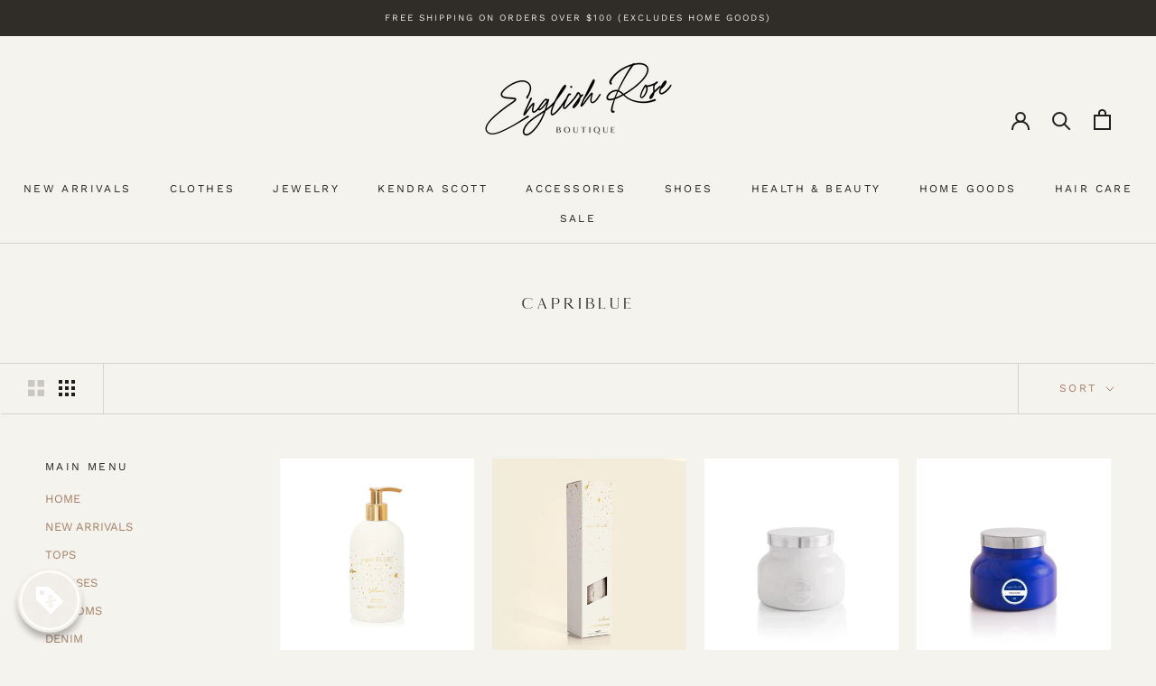

--- FILE ---
content_type: text/html; charset=utf-8
request_url: https://englishrose.com/collections/capriblue
body_size: 32001
content:
<!doctype html>

<html class="no-js" lang="en">
  <head>
<script>
window.KiwiSizing = window.KiwiSizing === undefined ? {} : window.KiwiSizing;
KiwiSizing.shop = "the-english-rose-boutique.myshopify.com";


</script>
    <meta charset="utf-8"> 
    <meta http-equiv="X-UA-Compatible" content="IE=edge,chrome=1">
    <meta name="viewport" content="width=device-width, initial-scale=1.0, height=device-height, minimum-scale=1.0, maximum-scale=1.0">
    <meta name="theme-color" content="">

    <title>
      CapriBLUE &ndash; The English Rose Boutique
    </title><link rel="canonical" href="https://englishrose.com/collections/capriblue"><link rel="shortcut icon" href="//englishrose.com/cdn/shop/files/ER_Favicon_96x.png?v=1626826569" type="image/png"><meta property="og:type" content="website">
  <meta property="og:title" content="CapriBLUE">
  <meta property="og:image" content="http://englishrose.com/cdn/shop/files/capriblcb-627-vol.jpg?v=1755019659">
  <meta property="og:image:secure_url" content="https://englishrose.com/cdn/shop/files/capriblcb-627-vol.jpg?v=1755019659">
  <meta property="og:image:width" content="2048">
  <meta property="og:image:height" content="2048"><meta property="og:url" content="https://englishrose.com/collections/capriblue">
<meta property="og:site_name" content="The English Rose Boutique"><meta name="twitter:card" content="summary"><meta name="twitter:title" content="CapriBLUE">
  <meta name="twitter:description" content="">
  <meta name="twitter:image" content="https://englishrose.com/cdn/shop/files/capriblcb-627-vol_600x600_crop_center.jpg?v=1755019659">
    <style>
  @font-face {
  font-family: "Work Sans";
  font-weight: 400;
  font-style: normal;
  font-display: fallback;
  src: url("//englishrose.com/cdn/fonts/work_sans/worksans_n4.b7973b3d07d0ace13de1b1bea9c45759cdbe12cf.woff2") format("woff2"),
       url("//englishrose.com/cdn/fonts/work_sans/worksans_n4.cf5ceb1e6d373a9505e637c1aff0a71d0959556d.woff") format("woff");
}

  @font-face {
  font-family: "Work Sans";
  font-weight: 400;
  font-style: normal;
  font-display: fallback;
  src: url("//englishrose.com/cdn/fonts/work_sans/worksans_n4.b7973b3d07d0ace13de1b1bea9c45759cdbe12cf.woff2") format("woff2"),
       url("//englishrose.com/cdn/fonts/work_sans/worksans_n4.cf5ceb1e6d373a9505e637c1aff0a71d0959556d.woff") format("woff");
}


  @font-face {
  font-family: "Work Sans";
  font-weight: 700;
  font-style: normal;
  font-display: fallback;
  src: url("//englishrose.com/cdn/fonts/work_sans/worksans_n7.e2cf5bd8f2c7e9d30c030f9ea8eafc69f5a92f7b.woff2") format("woff2"),
       url("//englishrose.com/cdn/fonts/work_sans/worksans_n7.20f1c80359e7f7b4327b81543e1acb5c32cd03cd.woff") format("woff");
}

  @font-face {
  font-family: "Work Sans";
  font-weight: 400;
  font-style: italic;
  font-display: fallback;
  src: url("//englishrose.com/cdn/fonts/work_sans/worksans_i4.16ff51e3e71fc1d09ff97b9ff9ccacbeeb384ec4.woff2") format("woff2"),
       url("//englishrose.com/cdn/fonts/work_sans/worksans_i4.ed4a1418cba5b7f04f79e4d5c8a5f1a6bd34f23b.woff") format("woff");
}

  @font-face {
  font-family: "Work Sans";
  font-weight: 700;
  font-style: italic;
  font-display: fallback;
  src: url("//englishrose.com/cdn/fonts/work_sans/worksans_i7.7cdba6320b03c03dcaa365743a4e0e729fe97e54.woff2") format("woff2"),
       url("//englishrose.com/cdn/fonts/work_sans/worksans_i7.42a9f4016982495f4c0b0fb3dc64cf8f2d0c3eaa.woff") format("woff");
}


  :root {
    --heading-font-family : "Work Sans", sans-serif;
    --heading-font-weight : 400;
    --heading-font-style  : normal;

    --text-font-family : "Work Sans", sans-serif;
    --text-font-weight : 400;
    --text-font-style  : normal;

    --base-text-font-size   : 13px;
    --default-text-font-size: 14px;--background          : #f5f3ee;
    --background-rgb      : 245, 243, 238;
    --light-background    : #f5f3ee;
    --light-background-rgb: 245, 243, 238;
    --heading-color       : #231f20;
    --text-color          : #231f20;
    --text-color-rgb      : 35, 31, 32;
    --text-color-light    : #a27f65;
    --text-color-light-rgb: 162, 127, 101;
    --link-color          : #a27f65;
    --link-color-rgb      : 162, 127, 101;
    --border-color        : #d6d3cf;
    --border-color-rgb    : 214, 211, 207;

    --button-background    : #a27f65;
    --button-background-rgb: 162, 127, 101;
    --button-text-color    : #f5f3ee;

    --header-background       : #f5f3ee;
    --header-heading-color    : #231f20;
    --header-light-text-color : #a27f65;
    --header-border-color     : #d6d3cf;

    --footer-background    : #231f20;
    --footer-text-color    : #f5f3ee;
    --footer-heading-color : #f5f3ee;
    --footer-border-color  : #433f3f;

    --navigation-background      : #afa090;
    --navigation-background-rgb  : 175, 160, 144;
    --navigation-text-color      : #f5f3ee;
    --navigation-text-color-light: rgba(245, 243, 238, 0.5);
    --navigation-border-color    : rgba(245, 243, 238, 0.25);

    --newsletter-popup-background     : #afa090;
    --newsletter-popup-text-color     : #f5f3ee;
    --newsletter-popup-text-color-rgb : 245, 243, 238;

    --secondary-elements-background       : #231f20;
    --secondary-elements-background-rgb   : 35, 31, 32;
    --secondary-elements-text-color       : #f5f3ee;
    --secondary-elements-text-color-light : rgba(245, 243, 238, 0.5);
    --secondary-elements-border-color     : rgba(245, 243, 238, 0.25);

    --product-sale-price-color    : #885b38;
    --product-sale-price-color-rgb: 136, 91, 56;

    /* Shopify related variables */
    --payment-terms-background-color: #f5f3ee;

    /* Products */

    --horizontal-spacing-four-products-per-row: 20px;
        --horizontal-spacing-two-products-per-row : 20px;

    --vertical-spacing-four-products-per-row: 60px;
        --vertical-spacing-two-products-per-row : 75px;

    /* Animation */
    --drawer-transition-timing: cubic-bezier(0.645, 0.045, 0.355, 1);
    --header-base-height: 80px; /* We set a default for browsers that do not support CSS variables */

    /* Cursors */
    --cursor-zoom-in-svg    : url(//englishrose.com/cdn/shop/t/6/assets/cursor-zoom-in.svg?v=35258919382308959431629086149);
    --cursor-zoom-in-2x-svg : url(//englishrose.com/cdn/shop/t/6/assets/cursor-zoom-in-2x.svg?v=139981229069651951031629086149);
  }
</style>

<script>
  // IE11 does not have support for CSS variables, so we have to polyfill them
  if (!(((window || {}).CSS || {}).supports && window.CSS.supports('(--a: 0)'))) {
    const script = document.createElement('script');
    script.type = 'text/javascript';
    script.src = 'https://cdn.jsdelivr.net/npm/css-vars-ponyfill@2';
    script.onload = function() {
      cssVars({});
    };

    document.getElementsByTagName('head')[0].appendChild(script);
  }
</script>

    <script>window.performance && window.performance.mark && window.performance.mark('shopify.content_for_header.start');</script><meta name="facebook-domain-verification" content="22ptj2q49518hmoqv20sk852cl4aco">
<meta name="google-site-verification" content="voRYn6PCkHj7lNwXT2u7UlUJzspngt-5ubmnQl9kG6g">
<meta id="shopify-digital-wallet" name="shopify-digital-wallet" content="/38604800132/digital_wallets/dialog">
<meta name="shopify-checkout-api-token" content="f5e14b2b3e87d360f81866c04187de62">
<meta id="in-context-paypal-metadata" data-shop-id="38604800132" data-venmo-supported="false" data-environment="production" data-locale="en_US" data-paypal-v4="true" data-currency="USD">
<link rel="alternate" type="application/atom+xml" title="Feed" href="/collections/capriblue.atom" />
<link rel="next" href="/collections/capriblue?page=2">
<link rel="alternate" type="application/json+oembed" href="https://englishrose.com/collections/capriblue.oembed">
<script async="async" src="/checkouts/internal/preloads.js?locale=en-US"></script>
<link rel="preconnect" href="https://shop.app" crossorigin="anonymous">
<script async="async" src="https://shop.app/checkouts/internal/preloads.js?locale=en-US&shop_id=38604800132" crossorigin="anonymous"></script>
<script id="apple-pay-shop-capabilities" type="application/json">{"shopId":38604800132,"countryCode":"US","currencyCode":"USD","merchantCapabilities":["supports3DS"],"merchantId":"gid:\/\/shopify\/Shop\/38604800132","merchantName":"The English Rose Boutique","requiredBillingContactFields":["postalAddress","email"],"requiredShippingContactFields":["postalAddress","email"],"shippingType":"shipping","supportedNetworks":["visa","masterCard","amex","discover","elo","jcb"],"total":{"type":"pending","label":"The English Rose Boutique","amount":"1.00"},"shopifyPaymentsEnabled":true,"supportsSubscriptions":true}</script>
<script id="shopify-features" type="application/json">{"accessToken":"f5e14b2b3e87d360f81866c04187de62","betas":["rich-media-storefront-analytics"],"domain":"englishrose.com","predictiveSearch":true,"shopId":38604800132,"locale":"en"}</script>
<script>var Shopify = Shopify || {};
Shopify.shop = "the-english-rose-boutique.myshopify.com";
Shopify.locale = "en";
Shopify.currency = {"active":"USD","rate":"1.0"};
Shopify.country = "US";
Shopify.theme = {"name":"English Rose Website","id":120439767172,"schema_name":"Prestige","schema_version":"5.0.0","theme_store_id":855,"role":"main"};
Shopify.theme.handle = "null";
Shopify.theme.style = {"id":null,"handle":null};
Shopify.cdnHost = "englishrose.com/cdn";
Shopify.routes = Shopify.routes || {};
Shopify.routes.root = "/";</script>
<script type="module">!function(o){(o.Shopify=o.Shopify||{}).modules=!0}(window);</script>
<script>!function(o){function n(){var o=[];function n(){o.push(Array.prototype.slice.apply(arguments))}return n.q=o,n}var t=o.Shopify=o.Shopify||{};t.loadFeatures=n(),t.autoloadFeatures=n()}(window);</script>
<script>
  window.ShopifyPay = window.ShopifyPay || {};
  window.ShopifyPay.apiHost = "shop.app\/pay";
  window.ShopifyPay.redirectState = null;
</script>
<script id="shop-js-analytics" type="application/json">{"pageType":"collection"}</script>
<script defer="defer" async type="module" src="//englishrose.com/cdn/shopifycloud/shop-js/modules/v2/client.init-shop-cart-sync_BN7fPSNr.en.esm.js"></script>
<script defer="defer" async type="module" src="//englishrose.com/cdn/shopifycloud/shop-js/modules/v2/chunk.common_Cbph3Kss.esm.js"></script>
<script defer="defer" async type="module" src="//englishrose.com/cdn/shopifycloud/shop-js/modules/v2/chunk.modal_DKumMAJ1.esm.js"></script>
<script type="module">
  await import("//englishrose.com/cdn/shopifycloud/shop-js/modules/v2/client.init-shop-cart-sync_BN7fPSNr.en.esm.js");
await import("//englishrose.com/cdn/shopifycloud/shop-js/modules/v2/chunk.common_Cbph3Kss.esm.js");
await import("//englishrose.com/cdn/shopifycloud/shop-js/modules/v2/chunk.modal_DKumMAJ1.esm.js");

  window.Shopify.SignInWithShop?.initShopCartSync?.({"fedCMEnabled":true,"windoidEnabled":true});

</script>
<script>
  window.Shopify = window.Shopify || {};
  if (!window.Shopify.featureAssets) window.Shopify.featureAssets = {};
  window.Shopify.featureAssets['shop-js'] = {"shop-cart-sync":["modules/v2/client.shop-cart-sync_CJVUk8Jm.en.esm.js","modules/v2/chunk.common_Cbph3Kss.esm.js","modules/v2/chunk.modal_DKumMAJ1.esm.js"],"init-fed-cm":["modules/v2/client.init-fed-cm_7Fvt41F4.en.esm.js","modules/v2/chunk.common_Cbph3Kss.esm.js","modules/v2/chunk.modal_DKumMAJ1.esm.js"],"init-shop-email-lookup-coordinator":["modules/v2/client.init-shop-email-lookup-coordinator_Cc088_bR.en.esm.js","modules/v2/chunk.common_Cbph3Kss.esm.js","modules/v2/chunk.modal_DKumMAJ1.esm.js"],"init-windoid":["modules/v2/client.init-windoid_hPopwJRj.en.esm.js","modules/v2/chunk.common_Cbph3Kss.esm.js","modules/v2/chunk.modal_DKumMAJ1.esm.js"],"shop-button":["modules/v2/client.shop-button_B0jaPSNF.en.esm.js","modules/v2/chunk.common_Cbph3Kss.esm.js","modules/v2/chunk.modal_DKumMAJ1.esm.js"],"shop-cash-offers":["modules/v2/client.shop-cash-offers_DPIskqss.en.esm.js","modules/v2/chunk.common_Cbph3Kss.esm.js","modules/v2/chunk.modal_DKumMAJ1.esm.js"],"shop-toast-manager":["modules/v2/client.shop-toast-manager_CK7RT69O.en.esm.js","modules/v2/chunk.common_Cbph3Kss.esm.js","modules/v2/chunk.modal_DKumMAJ1.esm.js"],"init-shop-cart-sync":["modules/v2/client.init-shop-cart-sync_BN7fPSNr.en.esm.js","modules/v2/chunk.common_Cbph3Kss.esm.js","modules/v2/chunk.modal_DKumMAJ1.esm.js"],"init-customer-accounts-sign-up":["modules/v2/client.init-customer-accounts-sign-up_CfPf4CXf.en.esm.js","modules/v2/client.shop-login-button_DeIztwXF.en.esm.js","modules/v2/chunk.common_Cbph3Kss.esm.js","modules/v2/chunk.modal_DKumMAJ1.esm.js"],"pay-button":["modules/v2/client.pay-button_CgIwFSYN.en.esm.js","modules/v2/chunk.common_Cbph3Kss.esm.js","modules/v2/chunk.modal_DKumMAJ1.esm.js"],"init-customer-accounts":["modules/v2/client.init-customer-accounts_DQ3x16JI.en.esm.js","modules/v2/client.shop-login-button_DeIztwXF.en.esm.js","modules/v2/chunk.common_Cbph3Kss.esm.js","modules/v2/chunk.modal_DKumMAJ1.esm.js"],"avatar":["modules/v2/client.avatar_BTnouDA3.en.esm.js"],"init-shop-for-new-customer-accounts":["modules/v2/client.init-shop-for-new-customer-accounts_CsZy_esa.en.esm.js","modules/v2/client.shop-login-button_DeIztwXF.en.esm.js","modules/v2/chunk.common_Cbph3Kss.esm.js","modules/v2/chunk.modal_DKumMAJ1.esm.js"],"shop-follow-button":["modules/v2/client.shop-follow-button_BRMJjgGd.en.esm.js","modules/v2/chunk.common_Cbph3Kss.esm.js","modules/v2/chunk.modal_DKumMAJ1.esm.js"],"checkout-modal":["modules/v2/client.checkout-modal_B9Drz_yf.en.esm.js","modules/v2/chunk.common_Cbph3Kss.esm.js","modules/v2/chunk.modal_DKumMAJ1.esm.js"],"shop-login-button":["modules/v2/client.shop-login-button_DeIztwXF.en.esm.js","modules/v2/chunk.common_Cbph3Kss.esm.js","modules/v2/chunk.modal_DKumMAJ1.esm.js"],"lead-capture":["modules/v2/client.lead-capture_DXYzFM3R.en.esm.js","modules/v2/chunk.common_Cbph3Kss.esm.js","modules/v2/chunk.modal_DKumMAJ1.esm.js"],"shop-login":["modules/v2/client.shop-login_CA5pJqmO.en.esm.js","modules/v2/chunk.common_Cbph3Kss.esm.js","modules/v2/chunk.modal_DKumMAJ1.esm.js"],"payment-terms":["modules/v2/client.payment-terms_BxzfvcZJ.en.esm.js","modules/v2/chunk.common_Cbph3Kss.esm.js","modules/v2/chunk.modal_DKumMAJ1.esm.js"]};
</script>
<script>(function() {
  var isLoaded = false;
  function asyncLoad() {
    if (isLoaded) return;
    isLoaded = true;
    var urls = ["https:\/\/api.omegatheme.com\/facebook-chat\/\/facebook-chat.js?v=1591941657\u0026shop=the-english-rose-boutique.myshopify.com","https:\/\/js.smile.io\/v1\/smile-shopify.js?shop=the-english-rose-boutique.myshopify.com","https:\/\/cdn.prooffactor.com\/javascript\/dist\/1.0\/jcr-widget.js?account_id=shopify:the-english-rose-boutique.myshopify.com\u0026shop=the-english-rose-boutique.myshopify.com","https:\/\/cdn.nfcube.com\/instafeed-96ab6ec8dd15b1b023291fa35139cd54.js?shop=the-english-rose-boutique.myshopify.com","https:\/\/app.kiwisizing.com\/web\/js\/dist\/kiwiSizing\/plugin\/SizingPlugin.prod.js?v=331\u0026shop=the-english-rose-boutique.myshopify.com","https:\/\/str.rise-ai.com\/?shop=the-english-rose-boutique.myshopify.com","https:\/\/strn.rise-ai.com\/?shop=the-english-rose-boutique.myshopify.com"];
    for (var i = 0; i < urls.length; i++) {
      var s = document.createElement('script');
      s.type = 'text/javascript';
      s.async = true;
      s.src = urls[i];
      var x = document.getElementsByTagName('script')[0];
      x.parentNode.insertBefore(s, x);
    }
  };
  if(window.attachEvent) {
    window.attachEvent('onload', asyncLoad);
  } else {
    window.addEventListener('load', asyncLoad, false);
  }
})();</script>
<script id="__st">var __st={"a":38604800132,"offset":-21600,"reqid":"c34a4585-285a-4843-b356-56915cf15e1e-1769914932","pageurl":"englishrose.com\/collections\/capriblue","u":"7a5df032c441","p":"collection","rtyp":"collection","rid":187327938692};</script>
<script>window.ShopifyPaypalV4VisibilityTracking = true;</script>
<script id="captcha-bootstrap">!function(){'use strict';const t='contact',e='account',n='new_comment',o=[[t,t],['blogs',n],['comments',n],[t,'customer']],c=[[e,'customer_login'],[e,'guest_login'],[e,'recover_customer_password'],[e,'create_customer']],r=t=>t.map((([t,e])=>`form[action*='/${t}']:not([data-nocaptcha='true']) input[name='form_type'][value='${e}']`)).join(','),a=t=>()=>t?[...document.querySelectorAll(t)].map((t=>t.form)):[];function s(){const t=[...o],e=r(t);return a(e)}const i='password',u='form_key',d=['recaptcha-v3-token','g-recaptcha-response','h-captcha-response',i],f=()=>{try{return window.sessionStorage}catch{return}},m='__shopify_v',_=t=>t.elements[u];function p(t,e,n=!1){try{const o=window.sessionStorage,c=JSON.parse(o.getItem(e)),{data:r}=function(t){const{data:e,action:n}=t;return t[m]||n?{data:e,action:n}:{data:t,action:n}}(c);for(const[e,n]of Object.entries(r))t.elements[e]&&(t.elements[e].value=n);n&&o.removeItem(e)}catch(o){console.error('form repopulation failed',{error:o})}}const l='form_type',E='cptcha';function T(t){t.dataset[E]=!0}const w=window,h=w.document,L='Shopify',v='ce_forms',y='captcha';let A=!1;((t,e)=>{const n=(g='f06e6c50-85a8-45c8-87d0-21a2b65856fe',I='https://cdn.shopify.com/shopifycloud/storefront-forms-hcaptcha/ce_storefront_forms_captcha_hcaptcha.v1.5.2.iife.js',D={infoText:'Protected by hCaptcha',privacyText:'Privacy',termsText:'Terms'},(t,e,n)=>{const o=w[L][v],c=o.bindForm;if(c)return c(t,g,e,D).then(n);var r;o.q.push([[t,g,e,D],n]),r=I,A||(h.body.append(Object.assign(h.createElement('script'),{id:'captcha-provider',async:!0,src:r})),A=!0)});var g,I,D;w[L]=w[L]||{},w[L][v]=w[L][v]||{},w[L][v].q=[],w[L][y]=w[L][y]||{},w[L][y].protect=function(t,e){n(t,void 0,e),T(t)},Object.freeze(w[L][y]),function(t,e,n,w,h,L){const[v,y,A,g]=function(t,e,n){const i=e?o:[],u=t?c:[],d=[...i,...u],f=r(d),m=r(i),_=r(d.filter((([t,e])=>n.includes(e))));return[a(f),a(m),a(_),s()]}(w,h,L),I=t=>{const e=t.target;return e instanceof HTMLFormElement?e:e&&e.form},D=t=>v().includes(t);t.addEventListener('submit',(t=>{const e=I(t);if(!e)return;const n=D(e)&&!e.dataset.hcaptchaBound&&!e.dataset.recaptchaBound,o=_(e),c=g().includes(e)&&(!o||!o.value);(n||c)&&t.preventDefault(),c&&!n&&(function(t){try{if(!f())return;!function(t){const e=f();if(!e)return;const n=_(t);if(!n)return;const o=n.value;o&&e.removeItem(o)}(t);const e=Array.from(Array(32),(()=>Math.random().toString(36)[2])).join('');!function(t,e){_(t)||t.append(Object.assign(document.createElement('input'),{type:'hidden',name:u})),t.elements[u].value=e}(t,e),function(t,e){const n=f();if(!n)return;const o=[...t.querySelectorAll(`input[type='${i}']`)].map((({name:t})=>t)),c=[...d,...o],r={};for(const[a,s]of new FormData(t).entries())c.includes(a)||(r[a]=s);n.setItem(e,JSON.stringify({[m]:1,action:t.action,data:r}))}(t,e)}catch(e){console.error('failed to persist form',e)}}(e),e.submit())}));const S=(t,e)=>{t&&!t.dataset[E]&&(n(t,e.some((e=>e===t))),T(t))};for(const o of['focusin','change'])t.addEventListener(o,(t=>{const e=I(t);D(e)&&S(e,y())}));const B=e.get('form_key'),M=e.get(l),P=B&&M;t.addEventListener('DOMContentLoaded',(()=>{const t=y();if(P)for(const e of t)e.elements[l].value===M&&p(e,B);[...new Set([...A(),...v().filter((t=>'true'===t.dataset.shopifyCaptcha))])].forEach((e=>S(e,t)))}))}(h,new URLSearchParams(w.location.search),n,t,e,['guest_login'])})(!0,!0)}();</script>
<script integrity="sha256-4kQ18oKyAcykRKYeNunJcIwy7WH5gtpwJnB7kiuLZ1E=" data-source-attribution="shopify.loadfeatures" defer="defer" src="//englishrose.com/cdn/shopifycloud/storefront/assets/storefront/load_feature-a0a9edcb.js" crossorigin="anonymous"></script>
<script crossorigin="anonymous" defer="defer" src="//englishrose.com/cdn/shopifycloud/storefront/assets/shopify_pay/storefront-65b4c6d7.js?v=20250812"></script>
<script data-source-attribution="shopify.dynamic_checkout.dynamic.init">var Shopify=Shopify||{};Shopify.PaymentButton=Shopify.PaymentButton||{isStorefrontPortableWallets:!0,init:function(){window.Shopify.PaymentButton.init=function(){};var t=document.createElement("script");t.src="https://englishrose.com/cdn/shopifycloud/portable-wallets/latest/portable-wallets.en.js",t.type="module",document.head.appendChild(t)}};
</script>
<script data-source-attribution="shopify.dynamic_checkout.buyer_consent">
  function portableWalletsHideBuyerConsent(e){var t=document.getElementById("shopify-buyer-consent"),n=document.getElementById("shopify-subscription-policy-button");t&&n&&(t.classList.add("hidden"),t.setAttribute("aria-hidden","true"),n.removeEventListener("click",e))}function portableWalletsShowBuyerConsent(e){var t=document.getElementById("shopify-buyer-consent"),n=document.getElementById("shopify-subscription-policy-button");t&&n&&(t.classList.remove("hidden"),t.removeAttribute("aria-hidden"),n.addEventListener("click",e))}window.Shopify?.PaymentButton&&(window.Shopify.PaymentButton.hideBuyerConsent=portableWalletsHideBuyerConsent,window.Shopify.PaymentButton.showBuyerConsent=portableWalletsShowBuyerConsent);
</script>
<script data-source-attribution="shopify.dynamic_checkout.cart.bootstrap">document.addEventListener("DOMContentLoaded",(function(){function t(){return document.querySelector("shopify-accelerated-checkout-cart, shopify-accelerated-checkout")}if(t())Shopify.PaymentButton.init();else{new MutationObserver((function(e,n){t()&&(Shopify.PaymentButton.init(),n.disconnect())})).observe(document.body,{childList:!0,subtree:!0})}}));
</script>
<link id="shopify-accelerated-checkout-styles" rel="stylesheet" media="screen" href="https://englishrose.com/cdn/shopifycloud/portable-wallets/latest/accelerated-checkout-backwards-compat.css" crossorigin="anonymous">
<style id="shopify-accelerated-checkout-cart">
        #shopify-buyer-consent {
  margin-top: 1em;
  display: inline-block;
  width: 100%;
}

#shopify-buyer-consent.hidden {
  display: none;
}

#shopify-subscription-policy-button {
  background: none;
  border: none;
  padding: 0;
  text-decoration: underline;
  font-size: inherit;
  cursor: pointer;
}

#shopify-subscription-policy-button::before {
  box-shadow: none;
}

      </style>

<script>window.performance && window.performance.mark && window.performance.mark('shopify.content_for_header.end');</script>

    <link rel="stylesheet" href="//englishrose.com/cdn/shop/t/6/assets/theme.css?v=175100516000268339171629519510"> 
    
    <!-- THIS IS MY CUSTOM CSS -->

 <link href="//englishrose.com/cdn/shop/t/6/assets/EA-theme-custom.css?v=173558692474442035411629581130" rel="stylesheet" type="text/css" media="all" />

 <!-- END NEW CODE -->

    <script>// This allows to expose several variables to the global scope, to be used in scripts
      window.theme = {
        pageType: "collection",
        moneyFormat: "${{amount}}",
        moneyWithCurrencyFormat: "${{amount}} USD",
        productImageSize: "natural",
        searchMode: "product,article,page",
        showPageTransition: false,
        showElementStaggering: true,
        showImageZooming: true
      };

      window.routes = {
        rootUrl: "\/",
        rootUrlWithoutSlash: '',
        cartUrl: "\/cart",
        cartAddUrl: "\/cart\/add",
        cartChangeUrl: "\/cart\/change",
        searchUrl: "\/search",
        productRecommendationsUrl: "\/recommendations\/products"
      };

      window.languages = {
        cartAddNote: "Add Order Note",
        cartEditNote: "Edit Order Note",
        productImageLoadingError: "This image could not be loaded. Please try to reload the page.",
        productFormAddToCart: "Add to cart",
        productFormUnavailable: "Unavailable",
        productFormSoldOut: "Sold Out",
        shippingEstimatorOneResult: "1 option available:",
        shippingEstimatorMoreResults: "{{count}} options available:",
        shippingEstimatorNoResults: "No shipping could be found"
      };

      window.lazySizesConfig = {
        loadHidden: false,
        hFac: 0.5,
        expFactor: 2,
        ricTimeout: 150,
        lazyClass: 'Image--lazyLoad',
        loadingClass: 'Image--lazyLoading',
        loadedClass: 'Image--lazyLoaded'
      };

      document.documentElement.className = document.documentElement.className.replace('no-js', 'js');
      document.documentElement.style.setProperty('--window-height', window.innerHeight + 'px');

      // We do a quick detection of some features (we could use Modernizr but for so little...)
      (function() {
        document.documentElement.className += ((window.CSS && window.CSS.supports('(position: sticky) or (position: -webkit-sticky)')) ? ' supports-sticky' : ' no-supports-sticky');
        document.documentElement.className += (window.matchMedia('(-moz-touch-enabled: 1), (hover: none)')).matches ? ' no-supports-hover' : ' supports-hover';
      }());
    </script>

    <script src="//englishrose.com/cdn/shop/t/6/assets/lazysizes.min.js?v=174358363404432586981629085175" async></script><script src="https://polyfill-fastly.net/v3/polyfill.min.js?unknown=polyfill&features=fetch,Element.prototype.closest,Element.prototype.remove,Element.prototype.classList,Array.prototype.includes,Array.prototype.fill,Object.assign,CustomEvent,IntersectionObserver,IntersectionObserverEntry,URL" defer></script>
    <script src="//englishrose.com/cdn/shop/t/6/assets/libs.min.js?v=26178543184394469741629085175" defer></script>
    <script src="//englishrose.com/cdn/shop/t/6/assets/theme.min.js?v=91404899630964279711629085178" defer></script>
    <script src="//englishrose.com/cdn/shop/t/6/assets/custom.js?v=183944157590872491501629085177" defer></script>

    <script>
      (function () {
        window.onpageshow = function() {
          if (window.theme.showPageTransition) {
            var pageTransition = document.querySelector('.PageTransition');

            if (pageTransition) {
              pageTransition.style.visibility = 'visible';
              pageTransition.style.opacity = '0';
            }
          }

          // When the page is loaded from the cache, we have to reload the cart content
          document.documentElement.dispatchEvent(new CustomEvent('cart:refresh', {
            bubbles: true
          }));
        };
      })();
    </script>

    


  <script type="application/ld+json">
  {
    "@context": "http://schema.org",
    "@type": "BreadcrumbList",
  "itemListElement": [{
      "@type": "ListItem",
      "position": 1,
      "name": "Translation missing: en.general.breadcrumb.home",
      "item": "https://englishrose.com"
    },{
          "@type": "ListItem",
          "position": 2,
          "name": "CapriBLUE",
          "item": "https://englishrose.com/collections/capriblue"
        }]
  }
  </script>

  
                  <script src="//englishrose.com/cdn/shop/t/6/assets/bss-file-configdata.js?v=19453381437224918031666127582" type="text/javascript"></script><script>
              if (typeof BSS_PL == 'undefined') {
                  var BSS_PL = {};
              }
              
              var bssPlApiServer = "https://product-labels-pro.bsscommerce.com";
              BSS_PL.customerTags = 'null';
              BSS_PL.configData = configDatas;
              BSS_PL.storeId = 26480;
              BSS_PL.currentPlan = "false";
              BSS_PL.storeIdCustomOld = "10678";
              BSS_PL.storeIdOldWIthPriority = "12200";
              BSS_PL.apiServerProduction = "https://product-labels-pro.bsscommerce.com";
              
              </script>
          <style>
.homepage-slideshow .slick-slide .bss_pl_img {
    visibility: hidden !important;
}
</style><script>function fixBugForStores($, BSS_PL, parent, page, htmlLabel) { return false;}</script>
                    <!-- BEGIN app block: shopify://apps/one-ai-email-sms-marketing/blocks/embed-pixel/e2660a3c-4398-468f-b8cb-e4e470225df5 -->

<!-- END app block --><!-- BEGIN app block: shopify://apps/ta-labels-badges/blocks/bss-pl-config-data/91bfe765-b604-49a1-805e-3599fa600b24 --><script
    id='bss-pl-config-data'
>
	let TAE_StoreId = "";
	if (typeof BSS_PL == 'undefined' || TAE_StoreId !== "") {
  		var BSS_PL = {};
		BSS_PL.storeId = null;
		BSS_PL.currentPlan = null;
		BSS_PL.apiServerProduction = null;
		BSS_PL.publicAccessToken = null;
		BSS_PL.customerTags = "null";
		BSS_PL.customerId = "null";
		BSS_PL.storeIdCustomOld = null;
		BSS_PL.storeIdOldWIthPriority = null;
		BSS_PL.storeIdOptimizeAppendLabel = null
		BSS_PL.optimizeCodeIds = null; 
		BSS_PL.extendedFeatureIds = null;
		BSS_PL.integration = null;
		BSS_PL.settingsData  = null;
		BSS_PL.configProductMetafields = null;
		BSS_PL.configVariantMetafields = null;
		
		BSS_PL.configData = [].concat();

		
		BSS_PL.configDataBanner = [].concat();

		
		BSS_PL.configDataPopup = [].concat();

		
		BSS_PL.configDataLabelGroup = [].concat();
		
		
		BSS_PL.collectionID = ``;
		BSS_PL.collectionHandle = ``;
		BSS_PL.collectionTitle = ``;

		
		BSS_PL.conditionConfigData = [].concat();
	}
</script>




<style>
    
    
</style>

<script>
    function bssLoadScripts(src, callback, isDefer = false) {
        const scriptTag = document.createElement('script');
        document.head.appendChild(scriptTag);
        scriptTag.src = src;
        if (isDefer) {
            scriptTag.defer = true;
        } else {
            scriptTag.async = true;
        }
        if (callback) {
            scriptTag.addEventListener('load', function () {
                callback();
            });
        }
    }
    const scriptUrls = [
        "https://cdn.shopify.com/extensions/019c0e6f-86c2-78fa-a9d8-74b6f6a22991/product-label-571/assets/bss-pl-init-helper.js",
        "https://cdn.shopify.com/extensions/019c0e6f-86c2-78fa-a9d8-74b6f6a22991/product-label-571/assets/bss-pl-init-config-run-scripts.js",
    ];
    Promise.all(scriptUrls.map((script) => new Promise((resolve) => bssLoadScripts(script, resolve)))).then((res) => {
        console.log('BSS scripts loaded');
        window.bssScriptsLoaded = true;
    });

	function bssInitScripts() {
		if (BSS_PL.configData.length) {
			const enabledFeature = [
				{ type: 1, script: "https://cdn.shopify.com/extensions/019c0e6f-86c2-78fa-a9d8-74b6f6a22991/product-label-571/assets/bss-pl-init-for-label.js" },
				{ type: 2, badge: [0, 7, 8], script: "https://cdn.shopify.com/extensions/019c0e6f-86c2-78fa-a9d8-74b6f6a22991/product-label-571/assets/bss-pl-init-for-badge-product-name.js" },
				{ type: 2, badge: [1, 11], script: "https://cdn.shopify.com/extensions/019c0e6f-86c2-78fa-a9d8-74b6f6a22991/product-label-571/assets/bss-pl-init-for-badge-product-image.js" },
				{ type: 2, badge: 2, script: "https://cdn.shopify.com/extensions/019c0e6f-86c2-78fa-a9d8-74b6f6a22991/product-label-571/assets/bss-pl-init-for-badge-custom-selector.js" },
				{ type: 2, badge: [3, 9, 10], script: "https://cdn.shopify.com/extensions/019c0e6f-86c2-78fa-a9d8-74b6f6a22991/product-label-571/assets/bss-pl-init-for-badge-price.js" },
				{ type: 2, badge: 4, script: "https://cdn.shopify.com/extensions/019c0e6f-86c2-78fa-a9d8-74b6f6a22991/product-label-571/assets/bss-pl-init-for-badge-add-to-cart-btn.js" },
				{ type: 2, badge: 5, script: "https://cdn.shopify.com/extensions/019c0e6f-86c2-78fa-a9d8-74b6f6a22991/product-label-571/assets/bss-pl-init-for-badge-quantity-box.js" },
				{ type: 2, badge: 6, script: "https://cdn.shopify.com/extensions/019c0e6f-86c2-78fa-a9d8-74b6f6a22991/product-label-571/assets/bss-pl-init-for-badge-buy-it-now-btn.js" }
			]
				.filter(({ type, badge }) => BSS_PL.configData.some(item => item.label_type === type && (badge === undefined || (Array.isArray(badge) ? badge.includes(item.badge_type) : item.badge_type === badge))) || (type === 1 && BSS_PL.configDataLabelGroup && BSS_PL.configDataLabelGroup.length))
				.map(({ script }) => script);
				
            enabledFeature.forEach((src) => bssLoadScripts(src));

            if (enabledFeature.length) {
                const src = "https://cdn.shopify.com/extensions/019c0e6f-86c2-78fa-a9d8-74b6f6a22991/product-label-571/assets/bss-product-label-js.js";
                bssLoadScripts(src);
            }
        }

        if (BSS_PL.configDataBanner && BSS_PL.configDataBanner.length) {
            const src = "https://cdn.shopify.com/extensions/019c0e6f-86c2-78fa-a9d8-74b6f6a22991/product-label-571/assets/bss-product-label-banner.js";
            bssLoadScripts(src);
        }

        if (BSS_PL.configDataPopup && BSS_PL.configDataPopup.length) {
            const src = "https://cdn.shopify.com/extensions/019c0e6f-86c2-78fa-a9d8-74b6f6a22991/product-label-571/assets/bss-product-label-popup.js";
            bssLoadScripts(src);
        }

        if (window.location.search.includes('bss-pl-custom-selector')) {
            const src = "https://cdn.shopify.com/extensions/019c0e6f-86c2-78fa-a9d8-74b6f6a22991/product-label-571/assets/bss-product-label-custom-position.js";
            bssLoadScripts(src, null, true);
        }
    }
    bssInitScripts();
</script>


<!-- END app block --><script src="https://cdn.shopify.com/extensions/09be6f57-2146-44fb-aedc-503c9ee38877/one-ai-sms-email-marketing-11/assets/one-pixel.js" type="text/javascript" defer="defer"></script>
<link href="https://cdn.shopify.com/extensions/019c0e6f-86c2-78fa-a9d8-74b6f6a22991/product-label-571/assets/bss-pl-style.min.css" rel="stylesheet" type="text/css" media="all">
<link href="https://monorail-edge.shopifysvc.com" rel="dns-prefetch">
<script>(function(){if ("sendBeacon" in navigator && "performance" in window) {try {var session_token_from_headers = performance.getEntriesByType('navigation')[0].serverTiming.find(x => x.name == '_s').description;} catch {var session_token_from_headers = undefined;}var session_cookie_matches = document.cookie.match(/_shopify_s=([^;]*)/);var session_token_from_cookie = session_cookie_matches && session_cookie_matches.length === 2 ? session_cookie_matches[1] : "";var session_token = session_token_from_headers || session_token_from_cookie || "";function handle_abandonment_event(e) {var entries = performance.getEntries().filter(function(entry) {return /monorail-edge.shopifysvc.com/.test(entry.name);});if (!window.abandonment_tracked && entries.length === 0) {window.abandonment_tracked = true;var currentMs = Date.now();var navigation_start = performance.timing.navigationStart;var payload = {shop_id: 38604800132,url: window.location.href,navigation_start,duration: currentMs - navigation_start,session_token,page_type: "collection"};window.navigator.sendBeacon("https://monorail-edge.shopifysvc.com/v1/produce", JSON.stringify({schema_id: "online_store_buyer_site_abandonment/1.1",payload: payload,metadata: {event_created_at_ms: currentMs,event_sent_at_ms: currentMs}}));}}window.addEventListener('pagehide', handle_abandonment_event);}}());</script>
<script id="web-pixels-manager-setup">(function e(e,d,r,n,o){if(void 0===o&&(o={}),!Boolean(null===(a=null===(i=window.Shopify)||void 0===i?void 0:i.analytics)||void 0===a?void 0:a.replayQueue)){var i,a;window.Shopify=window.Shopify||{};var t=window.Shopify;t.analytics=t.analytics||{};var s=t.analytics;s.replayQueue=[],s.publish=function(e,d,r){return s.replayQueue.push([e,d,r]),!0};try{self.performance.mark("wpm:start")}catch(e){}var l=function(){var e={modern:/Edge?\/(1{2}[4-9]|1[2-9]\d|[2-9]\d{2}|\d{4,})\.\d+(\.\d+|)|Firefox\/(1{2}[4-9]|1[2-9]\d|[2-9]\d{2}|\d{4,})\.\d+(\.\d+|)|Chrom(ium|e)\/(9{2}|\d{3,})\.\d+(\.\d+|)|(Maci|X1{2}).+ Version\/(15\.\d+|(1[6-9]|[2-9]\d|\d{3,})\.\d+)([,.]\d+|)( \(\w+\)|)( Mobile\/\w+|) Safari\/|Chrome.+OPR\/(9{2}|\d{3,})\.\d+\.\d+|(CPU[ +]OS|iPhone[ +]OS|CPU[ +]iPhone|CPU IPhone OS|CPU iPad OS)[ +]+(15[._]\d+|(1[6-9]|[2-9]\d|\d{3,})[._]\d+)([._]\d+|)|Android:?[ /-](13[3-9]|1[4-9]\d|[2-9]\d{2}|\d{4,})(\.\d+|)(\.\d+|)|Android.+Firefox\/(13[5-9]|1[4-9]\d|[2-9]\d{2}|\d{4,})\.\d+(\.\d+|)|Android.+Chrom(ium|e)\/(13[3-9]|1[4-9]\d|[2-9]\d{2}|\d{4,})\.\d+(\.\d+|)|SamsungBrowser\/([2-9]\d|\d{3,})\.\d+/,legacy:/Edge?\/(1[6-9]|[2-9]\d|\d{3,})\.\d+(\.\d+|)|Firefox\/(5[4-9]|[6-9]\d|\d{3,})\.\d+(\.\d+|)|Chrom(ium|e)\/(5[1-9]|[6-9]\d|\d{3,})\.\d+(\.\d+|)([\d.]+$|.*Safari\/(?![\d.]+ Edge\/[\d.]+$))|(Maci|X1{2}).+ Version\/(10\.\d+|(1[1-9]|[2-9]\d|\d{3,})\.\d+)([,.]\d+|)( \(\w+\)|)( Mobile\/\w+|) Safari\/|Chrome.+OPR\/(3[89]|[4-9]\d|\d{3,})\.\d+\.\d+|(CPU[ +]OS|iPhone[ +]OS|CPU[ +]iPhone|CPU IPhone OS|CPU iPad OS)[ +]+(10[._]\d+|(1[1-9]|[2-9]\d|\d{3,})[._]\d+)([._]\d+|)|Android:?[ /-](13[3-9]|1[4-9]\d|[2-9]\d{2}|\d{4,})(\.\d+|)(\.\d+|)|Mobile Safari.+OPR\/([89]\d|\d{3,})\.\d+\.\d+|Android.+Firefox\/(13[5-9]|1[4-9]\d|[2-9]\d{2}|\d{4,})\.\d+(\.\d+|)|Android.+Chrom(ium|e)\/(13[3-9]|1[4-9]\d|[2-9]\d{2}|\d{4,})\.\d+(\.\d+|)|Android.+(UC? ?Browser|UCWEB|U3)[ /]?(15\.([5-9]|\d{2,})|(1[6-9]|[2-9]\d|\d{3,})\.\d+)\.\d+|SamsungBrowser\/(5\.\d+|([6-9]|\d{2,})\.\d+)|Android.+MQ{2}Browser\/(14(\.(9|\d{2,})|)|(1[5-9]|[2-9]\d|\d{3,})(\.\d+|))(\.\d+|)|K[Aa][Ii]OS\/(3\.\d+|([4-9]|\d{2,})\.\d+)(\.\d+|)/},d=e.modern,r=e.legacy,n=navigator.userAgent;return n.match(d)?"modern":n.match(r)?"legacy":"unknown"}(),u="modern"===l?"modern":"legacy",c=(null!=n?n:{modern:"",legacy:""})[u],f=function(e){return[e.baseUrl,"/wpm","/b",e.hashVersion,"modern"===e.buildTarget?"m":"l",".js"].join("")}({baseUrl:d,hashVersion:r,buildTarget:u}),m=function(e){var d=e.version,r=e.bundleTarget,n=e.surface,o=e.pageUrl,i=e.monorailEndpoint;return{emit:function(e){var a=e.status,t=e.errorMsg,s=(new Date).getTime(),l=JSON.stringify({metadata:{event_sent_at_ms:s},events:[{schema_id:"web_pixels_manager_load/3.1",payload:{version:d,bundle_target:r,page_url:o,status:a,surface:n,error_msg:t},metadata:{event_created_at_ms:s}}]});if(!i)return console&&console.warn&&console.warn("[Web Pixels Manager] No Monorail endpoint provided, skipping logging."),!1;try{return self.navigator.sendBeacon.bind(self.navigator)(i,l)}catch(e){}var u=new XMLHttpRequest;try{return u.open("POST",i,!0),u.setRequestHeader("Content-Type","text/plain"),u.send(l),!0}catch(e){return console&&console.warn&&console.warn("[Web Pixels Manager] Got an unhandled error while logging to Monorail."),!1}}}}({version:r,bundleTarget:l,surface:e.surface,pageUrl:self.location.href,monorailEndpoint:e.monorailEndpoint});try{o.browserTarget=l,function(e){var d=e.src,r=e.async,n=void 0===r||r,o=e.onload,i=e.onerror,a=e.sri,t=e.scriptDataAttributes,s=void 0===t?{}:t,l=document.createElement("script"),u=document.querySelector("head"),c=document.querySelector("body");if(l.async=n,l.src=d,a&&(l.integrity=a,l.crossOrigin="anonymous"),s)for(var f in s)if(Object.prototype.hasOwnProperty.call(s,f))try{l.dataset[f]=s[f]}catch(e){}if(o&&l.addEventListener("load",o),i&&l.addEventListener("error",i),u)u.appendChild(l);else{if(!c)throw new Error("Did not find a head or body element to append the script");c.appendChild(l)}}({src:f,async:!0,onload:function(){if(!function(){var e,d;return Boolean(null===(d=null===(e=window.Shopify)||void 0===e?void 0:e.analytics)||void 0===d?void 0:d.initialized)}()){var d=window.webPixelsManager.init(e)||void 0;if(d){var r=window.Shopify.analytics;r.replayQueue.forEach((function(e){var r=e[0],n=e[1],o=e[2];d.publishCustomEvent(r,n,o)})),r.replayQueue=[],r.publish=d.publishCustomEvent,r.visitor=d.visitor,r.initialized=!0}}},onerror:function(){return m.emit({status:"failed",errorMsg:"".concat(f," has failed to load")})},sri:function(e){var d=/^sha384-[A-Za-z0-9+/=]+$/;return"string"==typeof e&&d.test(e)}(c)?c:"",scriptDataAttributes:o}),m.emit({status:"loading"})}catch(e){m.emit({status:"failed",errorMsg:(null==e?void 0:e.message)||"Unknown error"})}}})({shopId: 38604800132,storefrontBaseUrl: "https://englishrose.com",extensionsBaseUrl: "https://extensions.shopifycdn.com/cdn/shopifycloud/web-pixels-manager",monorailEndpoint: "https://monorail-edge.shopifysvc.com/unstable/produce_batch",surface: "storefront-renderer",enabledBetaFlags: ["2dca8a86"],webPixelsConfigList: [{"id":"229572740","configuration":"{\"pixelCode\":\"C0P99J0RNOFAE8Q2446G\"}","eventPayloadVersion":"v1","runtimeContext":"STRICT","scriptVersion":"22e92c2ad45662f435e4801458fb78cc","type":"APP","apiClientId":4383523,"privacyPurposes":["ANALYTICS","MARKETING","SALE_OF_DATA"],"dataSharingAdjustments":{"protectedCustomerApprovalScopes":["read_customer_address","read_customer_email","read_customer_name","read_customer_personal_data","read_customer_phone"]}},{"id":"226721924","configuration":"{\"config\":\"{\\\"pixel_id\\\":\\\"G-T6EETXN4SS\\\",\\\"target_country\\\":\\\"US\\\",\\\"gtag_events\\\":[{\\\"type\\\":\\\"search\\\",\\\"action_label\\\":[\\\"G-T6EETXN4SS\\\",\\\"AW-806450486\\\/m3x0CK2Y9Y0YELbqxYAD\\\"]},{\\\"type\\\":\\\"begin_checkout\\\",\\\"action_label\\\":[\\\"G-T6EETXN4SS\\\",\\\"AW-806450486\\\/G7jyCLOY9Y0YELbqxYAD\\\"]},{\\\"type\\\":\\\"view_item\\\",\\\"action_label\\\":[\\\"G-T6EETXN4SS\\\",\\\"AW-806450486\\\/T0ZWCKqY9Y0YELbqxYAD\\\",\\\"MC-H559KW7W5J\\\"]},{\\\"type\\\":\\\"purchase\\\",\\\"action_label\\\":[\\\"G-T6EETXN4SS\\\",\\\"AW-806450486\\\/sJjGCKyX9Y0YELbqxYAD\\\",\\\"MC-H559KW7W5J\\\"]},{\\\"type\\\":\\\"page_view\\\",\\\"action_label\\\":[\\\"G-T6EETXN4SS\\\",\\\"AW-806450486\\\/473dCK-X9Y0YELbqxYAD\\\",\\\"MC-H559KW7W5J\\\"]},{\\\"type\\\":\\\"add_payment_info\\\",\\\"action_label\\\":[\\\"G-T6EETXN4SS\\\",\\\"AW-806450486\\\/IKWsCLaY9Y0YELbqxYAD\\\"]},{\\\"type\\\":\\\"add_to_cart\\\",\\\"action_label\\\":[\\\"G-T6EETXN4SS\\\",\\\"AW-806450486\\\/_AcPCLCY9Y0YELbqxYAD\\\"]}],\\\"enable_monitoring_mode\\\":false}\"}","eventPayloadVersion":"v1","runtimeContext":"OPEN","scriptVersion":"b2a88bafab3e21179ed38636efcd8a93","type":"APP","apiClientId":1780363,"privacyPurposes":[],"dataSharingAdjustments":{"protectedCustomerApprovalScopes":["read_customer_address","read_customer_email","read_customer_name","read_customer_personal_data","read_customer_phone"]}},{"id":"128385156","configuration":"{\"pixel_id\":\"548627292680649\",\"pixel_type\":\"facebook_pixel\",\"metaapp_system_user_token\":\"-\"}","eventPayloadVersion":"v1","runtimeContext":"OPEN","scriptVersion":"ca16bc87fe92b6042fbaa3acc2fbdaa6","type":"APP","apiClientId":2329312,"privacyPurposes":["ANALYTICS","MARKETING","SALE_OF_DATA"],"dataSharingAdjustments":{"protectedCustomerApprovalScopes":["read_customer_address","read_customer_email","read_customer_name","read_customer_personal_data","read_customer_phone"]}},{"id":"10059908","configuration":"{\"myshopifyDomain\":\"the-english-rose-boutique.myshopify.com\"}","eventPayloadVersion":"v1","runtimeContext":"STRICT","scriptVersion":"23b97d18e2aa74363140dc29c9284e87","type":"APP","apiClientId":2775569,"privacyPurposes":["ANALYTICS","MARKETING","SALE_OF_DATA"],"dataSharingAdjustments":{"protectedCustomerApprovalScopes":["read_customer_address","read_customer_email","read_customer_name","read_customer_phone","read_customer_personal_data"]}},{"id":"shopify-app-pixel","configuration":"{}","eventPayloadVersion":"v1","runtimeContext":"STRICT","scriptVersion":"0450","apiClientId":"shopify-pixel","type":"APP","privacyPurposes":["ANALYTICS","MARKETING"]},{"id":"shopify-custom-pixel","eventPayloadVersion":"v1","runtimeContext":"LAX","scriptVersion":"0450","apiClientId":"shopify-pixel","type":"CUSTOM","privacyPurposes":["ANALYTICS","MARKETING"]}],isMerchantRequest: false,initData: {"shop":{"name":"The English Rose Boutique","paymentSettings":{"currencyCode":"USD"},"myshopifyDomain":"the-english-rose-boutique.myshopify.com","countryCode":"US","storefrontUrl":"https:\/\/englishrose.com"},"customer":null,"cart":null,"checkout":null,"productVariants":[],"purchasingCompany":null},},"https://englishrose.com/cdn","1d2a099fw23dfb22ep557258f5m7a2edbae",{"modern":"","legacy":""},{"shopId":"38604800132","storefrontBaseUrl":"https:\/\/englishrose.com","extensionBaseUrl":"https:\/\/extensions.shopifycdn.com\/cdn\/shopifycloud\/web-pixels-manager","surface":"storefront-renderer","enabledBetaFlags":"[\"2dca8a86\"]","isMerchantRequest":"false","hashVersion":"1d2a099fw23dfb22ep557258f5m7a2edbae","publish":"custom","events":"[[\"page_viewed\",{}],[\"collection_viewed\",{\"collection\":{\"id\":\"187327938692\",\"title\":\"CapriBLUE\",\"productVariants\":[{\"price\":{\"amount\":23.0,\"currencyCode\":\"USD\"},\"product\":{\"title\":\"capri BLUE Glimmer Volcano Hand Wash - 11.8 oz\",\"vendor\":\"Capri Blue\",\"id\":\"10090203971716\",\"untranslatedTitle\":\"capri BLUE Glimmer Volcano Hand Wash - 11.8 oz\",\"url\":\"\/products\/capri-blue-glimmer-volcano-hand-wash-11-8-oz\",\"type\":\"Hand Wash\"},\"id\":\"50992128589956\",\"image\":{\"src\":\"\/\/englishrose.com\/cdn\/shop\/files\/capriblcb-627-vol.jpg?v=1755019659\"},\"sku\":null,\"title\":\"Default Title\",\"untranslatedTitle\":\"Default Title\"},{\"price\":{\"amount\":45.0,\"currencyCode\":\"USD\"},\"product\":{\"title\":\"capri BLUE Glimmer Volcano Reed Diffuser - 8 oz\",\"vendor\":\"Capri Blue\",\"id\":\"10090206363780\",\"untranslatedTitle\":\"capri BLUE Glimmer Volcano Reed Diffuser - 8 oz\",\"url\":\"\/products\/capri-blue-glimmer-reed-diffuser-8-oz\",\"type\":\"Diffuser\"},\"id\":\"50992133406852\",\"image\":{\"src\":\"\/\/englishrose.com\/cdn\/shop\/files\/513b6a54b00f40b1962e6b493743e2d1.jpg?v=1755020073\"},\"sku\":null,\"title\":\"Default Title\",\"untranslatedTitle\":\"Default Title\"},{\"price\":{\"amount\":35.0,\"currencyCode\":\"USD\"},\"product\":{\"title\":\"capri BLUE White Signature Jar, 19 oz\",\"vendor\":\"Capri Blue\",\"id\":\"4941985841284\",\"untranslatedTitle\":\"capri BLUE White Signature Jar, 19 oz\",\"url\":\"\/products\/capri-blue-white-signature-jar-19-oz\",\"type\":\"Candle\"},\"id\":\"33832673640580\",\"image\":{\"src\":\"\/\/englishrose.com\/cdn\/shop\/products\/white_volcano_19oz.jpg?v=1675459680\"},\"sku\":\"\",\"title\":\"Volcano\",\"untranslatedTitle\":\"Volcano\"},{\"price\":{\"amount\":35.0,\"currencyCode\":\"USD\"},\"product\":{\"title\":\"capri BLUE Blue Signature Jar, 19 oz\",\"vendor\":\"Capri Blue\",\"id\":\"4941956907140\",\"untranslatedTitle\":\"capri BLUE Blue Signature Jar, 19 oz\",\"url\":\"\/products\/capri-blue-blue-signature-jar-19-oz\",\"type\":\"Candle\"},\"id\":\"33832601124996\",\"image\":{\"src\":\"\/\/englishrose.com\/cdn\/shop\/products\/blue_19oz.jpg?v=1675459515\"},\"sku\":\"\",\"title\":\"Volcano\",\"untranslatedTitle\":\"Volcano\"},{\"price\":{\"amount\":25.0,\"currencyCode\":\"USD\"},\"product\":{\"title\":\"capri BLUE White Petite Jar, 8 oz\",\"vendor\":\"Capri Blue\",\"id\":\"4942055047300\",\"untranslatedTitle\":\"capri BLUE White Petite Jar, 8 oz\",\"url\":\"\/products\/capri-blue-white-petite-jar-8-oz\",\"type\":\"Candle\"},\"id\":\"33832877097092\",\"image\":{\"src\":\"\/\/englishrose.com\/cdn\/shop\/products\/white.jpg?v=1675459721\"},\"sku\":\"\",\"title\":\"Volcano\",\"untranslatedTitle\":\"Volcano\"},{\"price\":{\"amount\":35.0,\"currencyCode\":\"USD\"},\"product\":{\"title\":\"capri BLUE Black Signature Jar, 19 oz\",\"vendor\":\"Capri Blue\",\"id\":\"4942009237636\",\"untranslatedTitle\":\"capri BLUE Black Signature Jar, 19 oz\",\"url\":\"\/products\/capri-blue-black-signature-jar-19-oz\",\"type\":\"Candle\"},\"id\":\"33832739537028\",\"image\":{\"src\":\"\/\/englishrose.com\/cdn\/shop\/products\/Black_volcano.jpg?v=1675459759\"},\"sku\":\"\",\"title\":\"Volcano\",\"untranslatedTitle\":\"Volcano\"},{\"price\":{\"amount\":25.0,\"currencyCode\":\"USD\"},\"product\":{\"title\":\"capri BLUE Blue Petite Jar, 8 oz\",\"vendor\":\"Capri Blue\",\"id\":\"4942044397700\",\"untranslatedTitle\":\"capri BLUE Blue Petite Jar, 8 oz\",\"url\":\"\/products\/capri-blue-blue-petite-jar-8-oz\",\"type\":\"Candle\"},\"id\":\"33832848425092\",\"image\":{\"src\":\"\/\/englishrose.com\/cdn\/shop\/products\/blue.jpg?v=1675459623\"},\"sku\":\"\",\"title\":\"Volcano\",\"untranslatedTitle\":\"Volcano\"},{\"price\":{\"amount\":25.0,\"currencyCode\":\"USD\"},\"product\":{\"title\":\"capri BLUE Black Petite Jar, 8 oz\",\"vendor\":\"Capri Blue\",\"id\":\"4942071365764\",\"untranslatedTitle\":\"capri BLUE Black Petite Jar, 8 oz\",\"url\":\"\/products\/capri-blue-black-petite-jar-8-oz\",\"type\":\"Candle\"},\"id\":\"33832924414084\",\"image\":{\"src\":\"\/\/englishrose.com\/cdn\/shop\/products\/black_633c03d9-adc0-4bb5-8e2d-c7363ac8db50.jpg?v=1675459785\"},\"sku\":\"\",\"title\":\"Volcano\",\"untranslatedTitle\":\"Volcano\"},{\"price\":{\"amount\":28.0,\"currencyCode\":\"USD\"},\"product\":{\"title\":\"capri BLUE Room Spray, 4 fl oz\",\"vendor\":\"Capri Blue\",\"id\":\"4945446011012\",\"untranslatedTitle\":\"capri BLUE Room Spray, 4 fl oz\",\"url\":\"\/products\/capri-blue-volcano-room-spray-4-fl-oz\",\"type\":\"Room Spray\"},\"id\":\"33856319357060\",\"image\":{\"src\":\"\/\/englishrose.com\/cdn\/shop\/products\/room_spray.jpg?v=1675461463\"},\"sku\":\"\",\"title\":\"Volcano\",\"untranslatedTitle\":\"Volcano\"},{\"price\":{\"amount\":24.0,\"currencyCode\":\"USD\"},\"product\":{\"title\":\"capri BLUE Volcano Hand Wash Refill 16 fl oz\",\"vendor\":\"Capri Blue\",\"id\":\"5018106626180\",\"untranslatedTitle\":\"capri BLUE Volcano Hand Wash Refill 16 fl oz\",\"url\":\"\/products\/volcano-hand-wash-refill-16-fl-oz\",\"type\":\"Hand Wash Refill\"},\"id\":\"34081633632388\",\"image\":{\"src\":\"\/\/englishrose.com\/cdn\/shop\/products\/capriblcb-232-vol.jpg?v=1675462220\"},\"sku\":\"\",\"title\":\"Default Title\",\"untranslatedTitle\":\"Default Title\"},{\"price\":{\"amount\":22.0,\"currencyCode\":\"USD\"},\"product\":{\"title\":\"capri BLUE Volcano Diffuser Oil, .50 fl oz\",\"vendor\":\"Capri Blue\",\"id\":\"4946735661188\",\"untranslatedTitle\":\"capri BLUE Volcano Diffuser Oil, .50 fl oz\",\"url\":\"\/products\/capri-blue-diffuser-oil-50-fl-oz\",\"type\":\"Diffuser Oil\"},\"id\":\"33864905097348\",\"image\":{\"src\":\"\/\/englishrose.com\/cdn\/shop\/products\/diffuser_oil.jpg?v=1675460724\"},\"sku\":\"\",\"title\":\"Volcano\",\"untranslatedTitle\":\"Volcano\"},{\"price\":{\"amount\":40.0,\"currencyCode\":\"USD\"},\"product\":{\"title\":\"capri BLUE Reed Diffuser, 8 fl oz\",\"vendor\":\"Capri Blue\",\"id\":\"4946760106116\",\"untranslatedTitle\":\"capri BLUE Reed Diffuser, 8 fl oz\",\"url\":\"\/products\/capri-blue-reed-diffuser-8-fl-oz\",\"type\":\"Reed Diffuser\"},\"id\":\"33864961065092\",\"image\":{\"src\":\"\/\/englishrose.com\/cdn\/shop\/products\/reed_diffuser.jpg?v=1675461276\"},\"sku\":\"\",\"title\":\"Volcano\",\"untranslatedTitle\":\"Volcano\"},{\"price\":{\"amount\":30.0,\"currencyCode\":\"USD\"},\"product\":{\"title\":\"capri BLUE Volcano Dryer Ball Kit\",\"vendor\":\"Capri Blue\",\"id\":\"6833858969732\",\"untranslatedTitle\":\"capri BLUE Volcano Dryer Ball Kit\",\"url\":\"\/products\/capri-blue-volcano-dryer-ball-kit\",\"type\":\"Fabric Softeners \u0026 Dryer Sheets\"},\"id\":\"40476133261444\",\"image\":{\"src\":\"\/\/englishrose.com\/cdn\/shop\/products\/capriblcb-342-vol.jpg?v=1675462131\"},\"sku\":\"\",\"title\":\"Default Title\",\"untranslatedTitle\":\"Default Title\"},{\"price\":{\"amount\":24.0,\"currencyCode\":\"USD\"},\"product\":{\"title\":\"capri BLUE Fabric Softener - 24 oz\",\"vendor\":\"Capri Blue\",\"id\":\"6833860411524\",\"untranslatedTitle\":\"capri BLUE Fabric Softener - 24 oz\",\"url\":\"\/products\/capri-blue-fabric-softener-24-oz\",\"type\":\"Fabric Softeners \u0026 Dryer Sheets\"},\"id\":\"40476135325828\",\"image\":{\"src\":\"\/\/englishrose.com\/cdn\/shop\/products\/capriblcb-322-vol_86998929-65d8-4fc0-90b0-34bab208cc78.jpg?v=1675460902\"},\"sku\":\"\",\"title\":\"Default Title\",\"untranslatedTitle\":\"Default Title\"},{\"price\":{\"amount\":15.0,\"currencyCode\":\"USD\"},\"product\":{\"title\":\"capri BLUE Volcano Dish Soap, 16.5 fl oz\",\"vendor\":\"Capri Blue\",\"id\":\"4945437393028\",\"untranslatedTitle\":\"capri BLUE Volcano Dish Soap, 16.5 fl oz\",\"url\":\"\/products\/capri-blue-volcano-dish-soap-16-5-fl-oz\",\"type\":\"Dish Soap\"},\"id\":\"33856256049284\",\"image\":{\"src\":\"\/\/englishrose.com\/cdn\/shop\/products\/CAPRIBLcb-302-vol_72630015-ccf3-4019-bffd-f145d101fe13.jpg?v=1675462013\"},\"sku\":\"\",\"title\":\"Default Title\",\"untranslatedTitle\":\"Default Title\"},{\"price\":{\"amount\":15.0,\"currencyCode\":\"USD\"},\"product\":{\"title\":\"capri BLUE Volcano Multi-Purpose Cleaner\",\"vendor\":\"Capri Blue\",\"id\":\"5057210318980\",\"untranslatedTitle\":\"capri BLUE Volcano Multi-Purpose Cleaner\",\"url\":\"\/products\/capri-blue-volcano-multi-purpose-cleaner\",\"type\":\"Countertop Spray\"},\"id\":\"34188958138500\",\"image\":{\"src\":\"\/\/englishrose.com\/cdn\/shop\/products\/capriblcb-300-vol.jpg?v=1675462354\"},\"sku\":\"\",\"title\":\"Default Title\",\"untranslatedTitle\":\"Default Title\"},{\"price\":{\"amount\":20.0,\"currencyCode\":\"USD\"},\"product\":{\"title\":\"capri BLUE Volcano Car Diffuser + Refill\",\"vendor\":\"Capri Blue\",\"id\":\"6729446883460\",\"untranslatedTitle\":\"capri BLUE Volcano Car Diffuser + Refill\",\"url\":\"\/products\/capri-blue-volcano-car-diffuser-refill\",\"type\":\"car diffuser\"},\"id\":\"40050254839940\",\"image\":{\"src\":\"\/\/englishrose.com\/cdn\/shop\/products\/JACI.webp?v=1675463721\"},\"sku\":\"\",\"title\":\"Default Title\",\"untranslatedTitle\":\"Default Title\"},{\"price\":{\"amount\":12.0,\"currencyCode\":\"USD\"},\"product\":{\"title\":\"capri BLUE Volcano Car Diffuser Refills\",\"vendor\":\"Capri Blue\",\"id\":\"6745148948612\",\"untranslatedTitle\":\"capri BLUE Volcano Car Diffuser Refills\",\"url\":\"\/products\/capri-blue-volcano-car-diffuser-refills\",\"type\":\"car diffuser\"},\"id\":\"40103156973700\",\"image\":{\"src\":\"\/\/englishrose.com\/cdn\/shop\/products\/capriblcb-554-vol.jpg?v=1675461763\"},\"sku\":\"\",\"title\":\"Default Title\",\"untranslatedTitle\":\"Default Title\"},{\"price\":{\"amount\":26.0,\"currencyCode\":\"USD\"},\"product\":{\"title\":\"capri BLUE Volcano Concentrated Laundry Detergent\",\"vendor\":\"Capri Blue\",\"id\":\"6911112347780\",\"untranslatedTitle\":\"capri BLUE Volcano Concentrated Laundry Detergent\",\"url\":\"\/products\/capri-blue-volcano-concentrated-laundry-detergent\",\"type\":\"Laundry Detergent\"},\"id\":\"40766987796612\",\"image\":{\"src\":\"\/\/englishrose.com\/cdn\/shop\/products\/CAPRIBLcb-302-vol.jpg?v=1675461914\"},\"sku\":\"\",\"title\":\"Default Title\",\"untranslatedTitle\":\"Default Title\"},{\"price\":{\"amount\":14.0,\"currencyCode\":\"USD\"},\"product\":{\"title\":\"capri BLUE Volcano Laundry Fragrance Oil\",\"vendor\":\"Capri Blue\",\"id\":\"6977342374020\",\"untranslatedTitle\":\"capri BLUE Volcano Laundry Fragrance Oil\",\"url\":\"\/products\/capri-blue-volcano-laundry-fragrance-oil\",\"type\":\"Oil Refill\"},\"id\":\"40991403409540\",\"image\":{\"src\":\"\/\/englishrose.com\/cdn\/shop\/products\/CAPRIBLcb-343-vol.jpg?v=1671047734\"},\"sku\":\"\",\"title\":\"Default Title\",\"untranslatedTitle\":\"Default Title\"}]}}]]"});</script><script>
  window.ShopifyAnalytics = window.ShopifyAnalytics || {};
  window.ShopifyAnalytics.meta = window.ShopifyAnalytics.meta || {};
  window.ShopifyAnalytics.meta.currency = 'USD';
  var meta = {"products":[{"id":10090203971716,"gid":"gid:\/\/shopify\/Product\/10090203971716","vendor":"Capri Blue","type":"Hand Wash","handle":"capri-blue-glimmer-volcano-hand-wash-11-8-oz","variants":[{"id":50992128589956,"price":2300,"name":"capri BLUE Glimmer Volcano Hand Wash - 11.8 oz","public_title":null,"sku":null}],"remote":false},{"id":10090206363780,"gid":"gid:\/\/shopify\/Product\/10090206363780","vendor":"Capri Blue","type":"Diffuser","handle":"capri-blue-glimmer-reed-diffuser-8-oz","variants":[{"id":50992133406852,"price":4500,"name":"capri BLUE Glimmer Volcano Reed Diffuser - 8 oz","public_title":null,"sku":null}],"remote":false},{"id":4941985841284,"gid":"gid:\/\/shopify\/Product\/4941985841284","vendor":"Capri Blue","type":"Candle","handle":"capri-blue-white-signature-jar-19-oz","variants":[{"id":33832673640580,"price":3500,"name":"capri BLUE White Signature Jar, 19 oz - Volcano","public_title":"Volcano","sku":""}],"remote":false},{"id":4941956907140,"gid":"gid:\/\/shopify\/Product\/4941956907140","vendor":"Capri Blue","type":"Candle","handle":"capri-blue-blue-signature-jar-19-oz","variants":[{"id":33832601124996,"price":3500,"name":"capri BLUE Blue Signature Jar, 19 oz - Volcano","public_title":"Volcano","sku":""}],"remote":false},{"id":4942055047300,"gid":"gid:\/\/shopify\/Product\/4942055047300","vendor":"Capri Blue","type":"Candle","handle":"capri-blue-white-petite-jar-8-oz","variants":[{"id":33832877097092,"price":2500,"name":"capri BLUE White Petite Jar, 8 oz - Volcano","public_title":"Volcano","sku":""}],"remote":false},{"id":4942009237636,"gid":"gid:\/\/shopify\/Product\/4942009237636","vendor":"Capri Blue","type":"Candle","handle":"capri-blue-black-signature-jar-19-oz","variants":[{"id":33832739537028,"price":3500,"name":"capri BLUE Black Signature Jar, 19 oz - Volcano","public_title":"Volcano","sku":""}],"remote":false},{"id":4942044397700,"gid":"gid:\/\/shopify\/Product\/4942044397700","vendor":"Capri Blue","type":"Candle","handle":"capri-blue-blue-petite-jar-8-oz","variants":[{"id":33832848425092,"price":2500,"name":"capri BLUE Blue Petite Jar, 8 oz - Volcano","public_title":"Volcano","sku":""}],"remote":false},{"id":4942071365764,"gid":"gid:\/\/shopify\/Product\/4942071365764","vendor":"Capri Blue","type":"Candle","handle":"capri-blue-black-petite-jar-8-oz","variants":[{"id":33832924414084,"price":2500,"name":"capri BLUE Black Petite Jar, 8 oz - Volcano","public_title":"Volcano","sku":""}],"remote":false},{"id":4945446011012,"gid":"gid:\/\/shopify\/Product\/4945446011012","vendor":"Capri Blue","type":"Room Spray","handle":"capri-blue-volcano-room-spray-4-fl-oz","variants":[{"id":33856319357060,"price":2800,"name":"capri BLUE Room Spray, 4 fl oz - Volcano","public_title":"Volcano","sku":""}],"remote":false},{"id":5018106626180,"gid":"gid:\/\/shopify\/Product\/5018106626180","vendor":"Capri Blue","type":"Hand Wash Refill","handle":"volcano-hand-wash-refill-16-fl-oz","variants":[{"id":34081633632388,"price":2400,"name":"capri BLUE Volcano Hand Wash Refill 16 fl oz","public_title":null,"sku":""}],"remote":false},{"id":4946735661188,"gid":"gid:\/\/shopify\/Product\/4946735661188","vendor":"Capri Blue","type":"Diffuser Oil","handle":"capri-blue-diffuser-oil-50-fl-oz","variants":[{"id":33864905097348,"price":2200,"name":"capri BLUE Volcano Diffuser Oil, .50 fl oz - Volcano","public_title":"Volcano","sku":""}],"remote":false},{"id":4946760106116,"gid":"gid:\/\/shopify\/Product\/4946760106116","vendor":"Capri Blue","type":"Reed Diffuser","handle":"capri-blue-reed-diffuser-8-fl-oz","variants":[{"id":33864961065092,"price":4000,"name":"capri BLUE Reed Diffuser, 8 fl oz - Volcano","public_title":"Volcano","sku":""}],"remote":false},{"id":6833858969732,"gid":"gid:\/\/shopify\/Product\/6833858969732","vendor":"Capri Blue","type":"Fabric Softeners \u0026 Dryer Sheets","handle":"capri-blue-volcano-dryer-ball-kit","variants":[{"id":40476133261444,"price":3000,"name":"capri BLUE Volcano Dryer Ball Kit","public_title":null,"sku":""}],"remote":false},{"id":6833860411524,"gid":"gid:\/\/shopify\/Product\/6833860411524","vendor":"Capri Blue","type":"Fabric Softeners \u0026 Dryer Sheets","handle":"capri-blue-fabric-softener-24-oz","variants":[{"id":40476135325828,"price":2400,"name":"capri BLUE Fabric Softener - 24 oz","public_title":null,"sku":""}],"remote":false},{"id":4945437393028,"gid":"gid:\/\/shopify\/Product\/4945437393028","vendor":"Capri Blue","type":"Dish Soap","handle":"capri-blue-volcano-dish-soap-16-5-fl-oz","variants":[{"id":33856256049284,"price":1500,"name":"capri BLUE Volcano Dish Soap, 16.5 fl oz","public_title":null,"sku":""}],"remote":false},{"id":5057210318980,"gid":"gid:\/\/shopify\/Product\/5057210318980","vendor":"Capri Blue","type":"Countertop Spray","handle":"capri-blue-volcano-multi-purpose-cleaner","variants":[{"id":34188958138500,"price":1500,"name":"capri BLUE Volcano Multi-Purpose Cleaner","public_title":null,"sku":""}],"remote":false},{"id":6729446883460,"gid":"gid:\/\/shopify\/Product\/6729446883460","vendor":"Capri Blue","type":"car diffuser","handle":"capri-blue-volcano-car-diffuser-refill","variants":[{"id":40050254839940,"price":2000,"name":"capri BLUE Volcano Car Diffuser + Refill","public_title":null,"sku":""}],"remote":false},{"id":6745148948612,"gid":"gid:\/\/shopify\/Product\/6745148948612","vendor":"Capri Blue","type":"car diffuser","handle":"capri-blue-volcano-car-diffuser-refills","variants":[{"id":40103156973700,"price":1200,"name":"capri BLUE Volcano Car Diffuser Refills","public_title":null,"sku":""}],"remote":false},{"id":6911112347780,"gid":"gid:\/\/shopify\/Product\/6911112347780","vendor":"Capri Blue","type":"Laundry Detergent","handle":"capri-blue-volcano-concentrated-laundry-detergent","variants":[{"id":40766987796612,"price":2600,"name":"capri BLUE Volcano Concentrated Laundry Detergent","public_title":null,"sku":""}],"remote":false},{"id":6977342374020,"gid":"gid:\/\/shopify\/Product\/6977342374020","vendor":"Capri Blue","type":"Oil Refill","handle":"capri-blue-volcano-laundry-fragrance-oil","variants":[{"id":40991403409540,"price":1400,"name":"capri BLUE Volcano Laundry Fragrance Oil","public_title":null,"sku":""}],"remote":false}],"page":{"pageType":"collection","resourceType":"collection","resourceId":187327938692,"requestId":"c34a4585-285a-4843-b356-56915cf15e1e-1769914932"}};
  for (var attr in meta) {
    window.ShopifyAnalytics.meta[attr] = meta[attr];
  }
</script>
<script class="analytics">
  (function () {
    var customDocumentWrite = function(content) {
      var jquery = null;

      if (window.jQuery) {
        jquery = window.jQuery;
      } else if (window.Checkout && window.Checkout.$) {
        jquery = window.Checkout.$;
      }

      if (jquery) {
        jquery('body').append(content);
      }
    };

    var hasLoggedConversion = function(token) {
      if (token) {
        return document.cookie.indexOf('loggedConversion=' + token) !== -1;
      }
      return false;
    }

    var setCookieIfConversion = function(token) {
      if (token) {
        var twoMonthsFromNow = new Date(Date.now());
        twoMonthsFromNow.setMonth(twoMonthsFromNow.getMonth() + 2);

        document.cookie = 'loggedConversion=' + token + '; expires=' + twoMonthsFromNow;
      }
    }

    var trekkie = window.ShopifyAnalytics.lib = window.trekkie = window.trekkie || [];
    if (trekkie.integrations) {
      return;
    }
    trekkie.methods = [
      'identify',
      'page',
      'ready',
      'track',
      'trackForm',
      'trackLink'
    ];
    trekkie.factory = function(method) {
      return function() {
        var args = Array.prototype.slice.call(arguments);
        args.unshift(method);
        trekkie.push(args);
        return trekkie;
      };
    };
    for (var i = 0; i < trekkie.methods.length; i++) {
      var key = trekkie.methods[i];
      trekkie[key] = trekkie.factory(key);
    }
    trekkie.load = function(config) {
      trekkie.config = config || {};
      trekkie.config.initialDocumentCookie = document.cookie;
      var first = document.getElementsByTagName('script')[0];
      var script = document.createElement('script');
      script.type = 'text/javascript';
      script.onerror = function(e) {
        var scriptFallback = document.createElement('script');
        scriptFallback.type = 'text/javascript';
        scriptFallback.onerror = function(error) {
                var Monorail = {
      produce: function produce(monorailDomain, schemaId, payload) {
        var currentMs = new Date().getTime();
        var event = {
          schema_id: schemaId,
          payload: payload,
          metadata: {
            event_created_at_ms: currentMs,
            event_sent_at_ms: currentMs
          }
        };
        return Monorail.sendRequest("https://" + monorailDomain + "/v1/produce", JSON.stringify(event));
      },
      sendRequest: function sendRequest(endpointUrl, payload) {
        // Try the sendBeacon API
        if (window && window.navigator && typeof window.navigator.sendBeacon === 'function' && typeof window.Blob === 'function' && !Monorail.isIos12()) {
          var blobData = new window.Blob([payload], {
            type: 'text/plain'
          });

          if (window.navigator.sendBeacon(endpointUrl, blobData)) {
            return true;
          } // sendBeacon was not successful

        } // XHR beacon

        var xhr = new XMLHttpRequest();

        try {
          xhr.open('POST', endpointUrl);
          xhr.setRequestHeader('Content-Type', 'text/plain');
          xhr.send(payload);
        } catch (e) {
          console.log(e);
        }

        return false;
      },
      isIos12: function isIos12() {
        return window.navigator.userAgent.lastIndexOf('iPhone; CPU iPhone OS 12_') !== -1 || window.navigator.userAgent.lastIndexOf('iPad; CPU OS 12_') !== -1;
      }
    };
    Monorail.produce('monorail-edge.shopifysvc.com',
      'trekkie_storefront_load_errors/1.1',
      {shop_id: 38604800132,
      theme_id: 120439767172,
      app_name: "storefront",
      context_url: window.location.href,
      source_url: "//englishrose.com/cdn/s/trekkie.storefront.c59ea00e0474b293ae6629561379568a2d7c4bba.min.js"});

        };
        scriptFallback.async = true;
        scriptFallback.src = '//englishrose.com/cdn/s/trekkie.storefront.c59ea00e0474b293ae6629561379568a2d7c4bba.min.js';
        first.parentNode.insertBefore(scriptFallback, first);
      };
      script.async = true;
      script.src = '//englishrose.com/cdn/s/trekkie.storefront.c59ea00e0474b293ae6629561379568a2d7c4bba.min.js';
      first.parentNode.insertBefore(script, first);
    };
    trekkie.load(
      {"Trekkie":{"appName":"storefront","development":false,"defaultAttributes":{"shopId":38604800132,"isMerchantRequest":null,"themeId":120439767172,"themeCityHash":"556385318261839863","contentLanguage":"en","currency":"USD","eventMetadataId":"ab59e754-39fd-4349-9bc7-5924fee54492"},"isServerSideCookieWritingEnabled":true,"monorailRegion":"shop_domain","enabledBetaFlags":["65f19447","b5387b81"]},"Session Attribution":{},"S2S":{"facebookCapiEnabled":true,"source":"trekkie-storefront-renderer","apiClientId":580111}}
    );

    var loaded = false;
    trekkie.ready(function() {
      if (loaded) return;
      loaded = true;

      window.ShopifyAnalytics.lib = window.trekkie;

      var originalDocumentWrite = document.write;
      document.write = customDocumentWrite;
      try { window.ShopifyAnalytics.merchantGoogleAnalytics.call(this); } catch(error) {};
      document.write = originalDocumentWrite;

      window.ShopifyAnalytics.lib.page(null,{"pageType":"collection","resourceType":"collection","resourceId":187327938692,"requestId":"c34a4585-285a-4843-b356-56915cf15e1e-1769914932","shopifyEmitted":true});

      var match = window.location.pathname.match(/checkouts\/(.+)\/(thank_you|post_purchase)/)
      var token = match? match[1]: undefined;
      if (!hasLoggedConversion(token)) {
        setCookieIfConversion(token);
        window.ShopifyAnalytics.lib.track("Viewed Product Category",{"currency":"USD","category":"Collection: capriblue","collectionName":"capriblue","collectionId":187327938692,"nonInteraction":true},undefined,undefined,{"shopifyEmitted":true});
      }
    });


        var eventsListenerScript = document.createElement('script');
        eventsListenerScript.async = true;
        eventsListenerScript.src = "//englishrose.com/cdn/shopifycloud/storefront/assets/shop_events_listener-3da45d37.js";
        document.getElementsByTagName('head')[0].appendChild(eventsListenerScript);

})();</script>
  <script>
  if (!window.ga || (window.ga && typeof window.ga !== 'function')) {
    window.ga = function ga() {
      (window.ga.q = window.ga.q || []).push(arguments);
      if (window.Shopify && window.Shopify.analytics && typeof window.Shopify.analytics.publish === 'function') {
        window.Shopify.analytics.publish("ga_stub_called", {}, {sendTo: "google_osp_migration"});
      }
      console.error("Shopify's Google Analytics stub called with:", Array.from(arguments), "\nSee https://help.shopify.com/manual/promoting-marketing/pixels/pixel-migration#google for more information.");
    };
    if (window.Shopify && window.Shopify.analytics && typeof window.Shopify.analytics.publish === 'function') {
      window.Shopify.analytics.publish("ga_stub_initialized", {}, {sendTo: "google_osp_migration"});
    }
  }
</script>
<script
  defer
  src="https://englishrose.com/cdn/shopifycloud/perf-kit/shopify-perf-kit-3.1.0.min.js"
  data-application="storefront-renderer"
  data-shop-id="38604800132"
  data-render-region="gcp-us-central1"
  data-page-type="collection"
  data-theme-instance-id="120439767172"
  data-theme-name="Prestige"
  data-theme-version="5.0.0"
  data-monorail-region="shop_domain"
  data-resource-timing-sampling-rate="10"
  data-shs="true"
  data-shs-beacon="true"
  data-shs-export-with-fetch="true"
  data-shs-logs-sample-rate="1"
  data-shs-beacon-endpoint="https://englishrose.com/api/collect"
></script>
</head><body class="prestige--v4 features--heading-small features--heading-uppercase features--show-button-transition features--show-image-zooming features--show-element-staggering  template-collection">
    <a class="PageSkipLink u-visually-hidden" href="#main">Skip to content</a>
    <span class="LoadingBar"></span>
    <div class="PageOverlay"></div><div id="shopify-section-popup" class="shopify-section"></div>
    <div id="shopify-section-sidebar-menu" class="shopify-section"><section id="sidebar-menu" class="SidebarMenu Drawer Drawer--small Drawer--fromLeft" aria-hidden="true" data-section-id="sidebar-menu" data-section-type="sidebar-menu">
    <header class="Drawer__Header" data-drawer-animated-left>
      <button class="Drawer__Close Icon-Wrapper--clickable" data-action="close-drawer" data-drawer-id="sidebar-menu" aria-label="Close navigation"><svg class="Icon Icon--close" role="presentation" viewBox="0 0 16 14">
      <path d="M15 0L1 14m14 0L1 0" stroke="currentColor" fill="none" fill-rule="evenodd"></path>
    </svg></button>
    </header>

    <div class="Drawer__Content">
      <div class="Drawer__Main" data-drawer-animated-left data-scrollable>
        <div class="Drawer__Container">
          <nav class="SidebarMenu__Nav SidebarMenu__Nav--primary" aria-label="Sidebar navigation"><div class="Collapsible"><a href="/collections/new-arrivals" class="Collapsible__Button Heading Link Link--primary u-h6">NEW ARRIVALS</a></div><div class="Collapsible"><button class="Collapsible__Button Heading u-h6" data-action="toggle-collapsible" aria-expanded="false">CLOTHES<span class="Collapsible__Plus"></span>
                  </button>

                  <div class="Collapsible__Inner">
                    <div class="Collapsible__Content"><div class="Collapsible"><a href="/collections/tops" class="Collapsible__Button Heading Text--subdued Link Link--primary u-h7">Tops</a></div><div class="Collapsible"><a href="/collections/dresses" class="Collapsible__Button Heading Text--subdued Link Link--primary u-h7">Dresses</a></div><div class="Collapsible"><a href="/collections/bottoms" class="Collapsible__Button Heading Text--subdued Link Link--primary u-h7">Bottoms</a></div><div class="Collapsible"><a href="/collections/rompers-sets" class="Collapsible__Button Heading Text--subdued Link Link--primary u-h7">Matching Sets</a></div><div class="Collapsible"><a href="/collections/romper-jumpsuit" class="Collapsible__Button Heading Text--subdued Link Link--primary u-h7">Rompers &amp; Jumpsuits</a></div><div class="Collapsible"><a href="/collections/activewear-1" class="Collapsible__Button Heading Text--subdued Link Link--primary u-h7">Activewear</a></div><div class="Collapsible"><a href="/collections/denim" class="Collapsible__Button Heading Text--subdued Link Link--primary u-h7">Denim</a></div></div>
                  </div></div><div class="Collapsible"><button class="Collapsible__Button Heading u-h6" data-action="toggle-collapsible" aria-expanded="false">JEWELRY<span class="Collapsible__Plus"></span>
                  </button>

                  <div class="Collapsible__Inner">
                    <div class="Collapsible__Content"><div class="Collapsible"><a href="/collections/jewelry" class="Collapsible__Button Heading Text--subdued Link Link--primary u-h7">ALL JEWELRY</a></div><div class="Collapsible"><a href="/collections/kendra-scott" class="Collapsible__Button Heading Text--subdued Link Link--primary u-h7">Kendra Scott</a></div><div class="Collapsible"><a href="/collections/malinda-maria" class="Collapsible__Button Heading Text--subdued Link Link--primary u-h7">Melinda Maria</a></div><div class="Collapsible"><a href="/collections/bracha" class="Collapsible__Button Heading Text--subdued Link Link--primary u-h7">Bracha</a></div><div class="Collapsible"><a href="/collections/farrah-b" class="Collapsible__Button Heading Text--subdued Link Link--primary u-h7">Farrah B</a></div><div class="Collapsible"><a href="/collections/budhagirl" class="Collapsible__Button Heading Text--subdued Link Link--primary u-h7">BuDhaGirl</a></div></div>
                  </div></div><div class="Collapsible"><a href="/collections/kendra-scott" class="Collapsible__Button Heading Link Link--primary u-h6">Kendra Scott</a></div><div class="Collapsible"><button class="Collapsible__Button Heading u-h6" data-action="toggle-collapsible" aria-expanded="false">ACCESSORIES<span class="Collapsible__Plus"></span>
                  </button>

                  <div class="Collapsible__Inner">
                    <div class="Collapsible__Content"><div class="Collapsible"><a href="/collections/all-accessories" class="Collapsible__Button Heading Text--subdued Link Link--primary u-h7">ALL ACCESSORIES</a></div><div class="Collapsible"><a href="/collections/bags-1" class="Collapsible__Button Heading Text--subdued Link Link--primary u-h7">Bags</a></div><div class="Collapsible"><a href="/collections/belts" class="Collapsible__Button Heading Text--subdued Link Link--primary u-h7">Belts</a></div><div class="Collapsible"><a href="/collections/bags" class="Collapsible__Button Heading Text--subdued Link Link--primary u-h7">Hats</a></div><div class="Collapsible"><a href="/collections/sunglasses" class="Collapsible__Button Heading Text--subdued Link Link--primary u-h7">Sunglasses</a></div><div class="Collapsible"><a href="/collections/oventure" class="Collapsible__Button Heading Text--subdued Link Link--primary u-h7">Oventure</a></div><div class="Collapsible"><a href="/collections/hair" class="Collapsible__Button Heading Text--subdued Link Link--primary u-h7">Hair</a></div></div>
                  </div></div><div class="Collapsible"><button class="Collapsible__Button Heading u-h6" data-action="toggle-collapsible" aria-expanded="false">SHOES<span class="Collapsible__Plus"></span>
                  </button>

                  <div class="Collapsible__Inner">
                    <div class="Collapsible__Content"><div class="Collapsible"><a href="/collections/all-shoes" class="Collapsible__Button Heading Text--subdued Link Link--primary u-h7">ALL SHOES</a></div><div class="Collapsible"><a href="/collections/steve-madden" class="Collapsible__Button Heading Text--subdued Link Link--primary u-h7">Steve Madden</a></div><div class="Collapsible"><a href="/collections/dolce-vita" class="Collapsible__Button Heading Text--subdued Link Link--primary u-h7">Dolce Vita</a></div><div class="Collapsible"><a href="/collections/matisse" class="Collapsible__Button Heading Text--subdued Link Link--primary u-h7">Matisse</a></div><div class="Collapsible"><a href="/collections/ankle-boots" class="Collapsible__Button Heading Text--subdued Link Link--primary u-h7">Boots</a></div><div class="Collapsible"><a href="/collections/heels" class="Collapsible__Button Heading Text--subdued Link Link--primary u-h7">Heels</a></div><div class="Collapsible"><a href="/collections/sneakers" class="Collapsible__Button Heading Text--subdued Link Link--primary u-h7">Sneakers</a></div><div class="Collapsible"><a href="/collections/sandals" class="Collapsible__Button Heading Text--subdued Link Link--primary u-h7">Sandals</a></div></div>
                  </div></div><div class="Collapsible"><button class="Collapsible__Button Heading u-h6" data-action="toggle-collapsible" aria-expanded="false">HEALTH &amp; BEAUTY<span class="Collapsible__Plus"></span>
                  </button>

                  <div class="Collapsible__Inner">
                    <div class="Collapsible__Content"><div class="Collapsible"><a href="/collections/wellness" class="Collapsible__Button Heading Text--subdued Link Link--primary u-h7">ALL HEALTH &amp; BEAUTY</a></div><div class="Collapsible"><a href="/collections/supergoop" class="Collapsible__Button Heading Text--subdued Link Link--primary u-h7">Supergoop!</a></div></div>
                  </div></div><div class="Collapsible"><button class="Collapsible__Button Heading u-h6" data-action="toggle-collapsible" aria-expanded="false">HOME GOODS<span class="Collapsible__Plus"></span>
                  </button>

                  <div class="Collapsible__Inner">
                    <div class="Collapsible__Content"><div class="Collapsible"><a href="/collections/home-goods" class="Collapsible__Button Heading Text--subdued Link Link--primary u-h7">ALL HOME GOODS</a></div><div class="Collapsible"><a href="/collections/capriblue" class="Collapsible__Button Heading Text--subdued Link Link--primary u-h7">CapriBLUE</a></div><div class="Collapsible"><a href="/collections/tyler-candle-co" class="Collapsible__Button Heading Text--subdued Link Link--primary u-h7">Tyler Candle Co.</a></div><div class="Collapsible"><a href="/collections/voluspa" class="Collapsible__Button Heading Text--subdued Link Link--primary u-h7">Voluspa</a></div><div class="Collapsible"><a href="/collections/glasshouse-fragrances" class="Collapsible__Button Heading Text--subdued Link Link--primary u-h7">Glasshouse Fragrances</a></div></div>
                  </div></div><div class="Collapsible"><a href="/collections/salon-dry-bar" class="Collapsible__Button Heading Link Link--primary u-h6">HAIR CARE</a></div><div class="Collapsible"><a href="/collections/sale" class="Collapsible__Button Heading Link Link--primary u-h6">Sale</a></div></nav><nav class="SidebarMenu__Nav SidebarMenu__Nav--secondary">
            <ul class="Linklist Linklist--spacingLoose"><li class="Linklist__Item">
                  <a href="/pages/contact-us" class="Text--subdued Link Link--primary">Contact Us</a>
                </li><li class="Linklist__Item">
                  <a href="/pages/shipping-info" class="Text--subdued Link Link--primary">Shipping Info</a>
                </li><li class="Linklist__Item">
                  <a href="/pages/returns" class="Text--subdued Link Link--primary">Return FAQs</a>
                </li><li class="Linklist__Item">
                  <a href="/pages/about-the-owners" class="Text--subdued Link Link--primary">About the Owners</a>
                </li><li class="Linklist__Item">
                  <a href="/account" class="Text--subdued Link Link--primary">Account</a>
                </li></ul>
          </nav>
        </div>
      </div><aside class="Drawer__Footer" data-drawer-animated-bottom><ul class="SidebarMenu__Social HorizontalList HorizontalList--spacingFill">
    <li class="HorizontalList__Item">
      <a href="https://www.facebook.com/Shopenglishrose" class="Link Link--primary" target="_blank" rel="noopener" aria-label="Facebook">
        <span class="Icon-Wrapper--clickable"><svg class="Icon Icon--facebook" viewBox="0 0 9 17">
      <path d="M5.842 17V9.246h2.653l.398-3.023h-3.05v-1.93c0-.874.246-1.47 1.526-1.47H9V.118C8.718.082 7.75 0 6.623 0 4.27 0 2.66 1.408 2.66 3.994v2.23H0v3.022h2.66V17h3.182z"></path>
    </svg></span>
      </a>
    </li>

    
<li class="HorizontalList__Item">
      <a href="https://www.instagram.com/shopenglishrose/" class="Link Link--primary" target="_blank" rel="noopener" aria-label="Instagram">
        <span class="Icon-Wrapper--clickable"><svg class="Icon Icon--instagram" role="presentation" viewBox="0 0 32 32">
      <path d="M15.994 2.886c4.273 0 4.775.019 6.464.095 1.562.07 2.406.33 2.971.552.749.292 1.283.635 1.841 1.194s.908 1.092 1.194 1.841c.216.565.483 1.41.552 2.971.076 1.689.095 2.19.095 6.464s-.019 4.775-.095 6.464c-.07 1.562-.33 2.406-.552 2.971-.292.749-.635 1.283-1.194 1.841s-1.092.908-1.841 1.194c-.565.216-1.41.483-2.971.552-1.689.076-2.19.095-6.464.095s-4.775-.019-6.464-.095c-1.562-.07-2.406-.33-2.971-.552-.749-.292-1.283-.635-1.841-1.194s-.908-1.092-1.194-1.841c-.216-.565-.483-1.41-.552-2.971-.076-1.689-.095-2.19-.095-6.464s.019-4.775.095-6.464c.07-1.562.33-2.406.552-2.971.292-.749.635-1.283 1.194-1.841s1.092-.908 1.841-1.194c.565-.216 1.41-.483 2.971-.552 1.689-.083 2.19-.095 6.464-.095zm0-2.883c-4.343 0-4.889.019-6.597.095-1.702.076-2.864.349-3.879.743-1.054.406-1.943.959-2.832 1.848S1.251 4.473.838 5.521C.444 6.537.171 7.699.095 9.407.019 11.109 0 11.655 0 15.997s.019 4.889.095 6.597c.076 1.702.349 2.864.743 3.886.406 1.054.959 1.943 1.848 2.832s1.784 1.435 2.832 1.848c1.016.394 2.178.667 3.886.743s2.248.095 6.597.095 4.889-.019 6.597-.095c1.702-.076 2.864-.349 3.886-.743 1.054-.406 1.943-.959 2.832-1.848s1.435-1.784 1.848-2.832c.394-1.016.667-2.178.743-3.886s.095-2.248.095-6.597-.019-4.889-.095-6.597c-.076-1.702-.349-2.864-.743-3.886-.406-1.054-.959-1.943-1.848-2.832S27.532 1.247 26.484.834C25.468.44 24.306.167 22.598.091c-1.714-.07-2.26-.089-6.603-.089zm0 7.778c-4.533 0-8.216 3.676-8.216 8.216s3.683 8.216 8.216 8.216 8.216-3.683 8.216-8.216-3.683-8.216-8.216-8.216zm0 13.549c-2.946 0-5.333-2.387-5.333-5.333s2.387-5.333 5.333-5.333 5.333 2.387 5.333 5.333-2.387 5.333-5.333 5.333zM26.451 7.457c0 1.059-.858 1.917-1.917 1.917s-1.917-.858-1.917-1.917c0-1.059.858-1.917 1.917-1.917s1.917.858 1.917 1.917z"></path>
    </svg></span>
      </a>
    </li>

    
<li class="HorizontalList__Item">
      <a href="https://www.pinterest.com/englishroseboutique/_saved/" class="Link Link--primary" target="_blank" rel="noopener" aria-label="Pinterest">
        <span class="Icon-Wrapper--clickable"><svg class="Icon Icon--pinterest" role="presentation" viewBox="0 0 32 32">
      <path d="M16 0q3.25 0 6.208 1.271t5.104 3.417 3.417 5.104T32 16q0 4.333-2.146 8.021t-5.833 5.833T16 32q-2.375 0-4.542-.625 1.208-1.958 1.625-3.458l1.125-4.375q.417.792 1.542 1.396t2.375.604q2.5 0 4.479-1.438t3.063-3.937 1.083-5.625q0-3.708-2.854-6.437t-7.271-2.729q-2.708 0-4.958.917T8.042 8.689t-2.104 3.208-.729 3.479q0 2.167.812 3.792t2.438 2.292q.292.125.5.021t.292-.396q.292-1.042.333-1.292.167-.458-.208-.875-1.083-1.208-1.083-3.125 0-3.167 2.188-5.437t5.729-2.271q3.125 0 4.875 1.708t1.75 4.458q0 2.292-.625 4.229t-1.792 3.104-2.667 1.167q-1.25 0-2.042-.917t-.5-2.167q.167-.583.438-1.5t.458-1.563.354-1.396.167-1.25q0-1.042-.542-1.708t-1.583-.667q-1.292 0-2.167 1.188t-.875 2.979q0 .667.104 1.292t.229.917l.125.292q-1.708 7.417-2.083 8.708-.333 1.583-.25 3.708-4.292-1.917-6.938-5.875T0 16Q0 9.375 4.687 4.688T15.999.001z"></path>
    </svg></span>
      </a>
    </li>

    

  </ul>

</aside></div>
</section>

</div>
<div id="sidebar-cart" class="Drawer Drawer--fromRight" aria-hidden="true" data-section-id="cart" data-section-type="cart" data-section-settings='{
  "type": "drawer",
  "itemCount": 0,
  "drawer": true,
  "hasShippingEstimator": false
}'>
  <div class="Drawer__Header Drawer__Header--bordered Drawer__Container">
      <span class="Drawer__Title Heading u-h4">Cart</span>

      <button class="Drawer__Close Icon-Wrapper--clickable" data-action="close-drawer" data-drawer-id="sidebar-cart" aria-label="Close cart"><svg class="Icon Icon--close" role="presentation" viewBox="0 0 16 14">
      <path d="M15 0L1 14m14 0L1 0" stroke="currentColor" fill="none" fill-rule="evenodd"></path>
    </svg></button>
  </div>

  <form class="Cart Drawer__Content" action="/cart" method="POST" novalidate>
    <div class="Drawer__Main" data-scrollable><p class="Cart__Empty Heading u-h5">Your cart is empty</p></div></form>
</div>
<div class="PageContainer">
      <div id="shopify-section-announcement" class="shopify-section"><section id="section-announcement" data-section-id="announcement" data-section-type="announcement-bar">
      <div class="AnnouncementBar">
        <div class="AnnouncementBar__Wrapper">
          <p class="AnnouncementBar__Content Heading">FREE SHIPPING on orders OVER $100 (excludes home goods)
</p>
        </div>
      </div>
    </section>

    <style>
      #section-announcement {
        background: #302d29;
        color: #f1ede8;
      }
    </style>

    <script>
      document.documentElement.style.setProperty('--announcement-bar-height', document.getElementById('shopify-section-announcement').offsetHeight + 'px');
    </script></div>
      <div id="shopify-section-header" class="shopify-section shopify-section--header"><div id="Search" class="Search" aria-hidden="true">
  <div class="Search__Inner">
    <div class="Search__SearchBar">
      <form action="/search" name="GET" role="search" class="Search__Form">
        <div class="Search__InputIconWrapper">
          <span class="hidden-tablet-and-up"><svg class="Icon Icon--search" role="presentation" viewBox="0 0 18 17">
      <g transform="translate(1 1)" stroke="currentColor" fill="none" fill-rule="evenodd" stroke-linecap="square">
        <path d="M16 16l-5.0752-5.0752"></path>
        <circle cx="6.4" cy="6.4" r="6.4"></circle>
      </g>
    </svg></span>
          <span class="hidden-phone"><svg class="Icon Icon--search-desktop" role="presentation" viewBox="0 0 21 21">
      <g transform="translate(1 1)" stroke="currentColor" stroke-width="2" fill="none" fill-rule="evenodd" stroke-linecap="square">
        <path d="M18 18l-5.7096-5.7096"></path>
        <circle cx="7.2" cy="7.2" r="7.2"></circle>
      </g>
    </svg></span>
        </div>

        <input type="search" class="Search__Input Heading" name="q" autocomplete="off" autocorrect="off" autocapitalize="off" aria-label="Search..." placeholder="Search..." autofocus>
        <input type="hidden" name="type" value="product">
      </form>

      <button class="Search__Close Link Link--primary" data-action="close-search" aria-label="Close search"><svg class="Icon Icon--close" role="presentation" viewBox="0 0 16 14">
      <path d="M15 0L1 14m14 0L1 0" stroke="currentColor" fill="none" fill-rule="evenodd"></path>
    </svg></button>
    </div>

    <div class="Search__Results" aria-hidden="true"><div class="PageLayout PageLayout--breakLap">
          <div class="PageLayout__Section"></div>
          <div class="PageLayout__Section PageLayout__Section--secondary"></div>
        </div></div>
  </div>
</div><header id="section-header"
        class="Header Header--center Header--initialized  Header--withIcons"
        data-section-id="header"
        data-section-type="header"
        data-section-settings='{
  "navigationStyle": "center",
  "hasTransparentHeader": false,
  "isSticky": false
}'
        role="banner">
  <div class="Header__Wrapper">
    <div class="Header__FlexItem Header__FlexItem--fill">
      <button class="Header__Icon Icon-Wrapper Icon-Wrapper--clickable hidden-desk" aria-expanded="false" data-action="open-drawer" data-drawer-id="sidebar-menu" aria-label="Open navigation">
        <span class="hidden-tablet-and-up"><svg class="Icon Icon--nav" role="presentation" viewBox="0 0 20 14">
      <path d="M0 14v-1h20v1H0zm0-7.5h20v1H0v-1zM0 0h20v1H0V0z" fill="currentColor"></path>
    </svg></span>
        <span class="hidden-phone"><svg class="Icon Icon--nav-desktop" role="presentation" viewBox="0 0 24 16">
      <path d="M0 15.985v-2h24v2H0zm0-9h24v2H0v-2zm0-7h24v2H0v-2z" fill="currentColor"></path>
    </svg></span>
      </button><nav class="Header__MainNav hidden-pocket hidden-lap" aria-label="Main navigation">
          <ul class="HorizontalList HorizontalList--spacingExtraLoose"><li class="HorizontalList__Item " >
                <a href="/collections/new-arrivals" class="Heading u-h6">NEW ARRIVALS<span class="Header__LinkSpacer">NEW ARRIVALS</span></a></li><li class="HorizontalList__Item " aria-haspopup="true">
                <a href="/collections/tops" class="Heading u-h6">CLOTHES</a><div class="DropdownMenu" aria-hidden="true">
                    <ul class="Linklist"><li class="Linklist__Item" >
                          <a href="/collections/tops" class="Link Link--secondary">Tops </a></li><li class="Linklist__Item" >
                          <a href="/collections/dresses" class="Link Link--secondary">Dresses </a></li><li class="Linklist__Item" >
                          <a href="/collections/bottoms" class="Link Link--secondary">Bottoms </a></li><li class="Linklist__Item" >
                          <a href="/collections/rompers-sets" class="Link Link--secondary">Matching Sets </a></li><li class="Linklist__Item" >
                          <a href="/collections/romper-jumpsuit" class="Link Link--secondary">Rompers &amp; Jumpsuits </a></li><li class="Linklist__Item" >
                          <a href="/collections/activewear-1" class="Link Link--secondary">Activewear </a></li><li class="Linklist__Item" >
                          <a href="/collections/denim" class="Link Link--secondary">Denim </a></li></ul>
                  </div></li><li class="HorizontalList__Item " aria-haspopup="true">
                <a href="/collections/jewelry" class="Heading u-h6">JEWELRY</a><div class="DropdownMenu" aria-hidden="true">
                    <ul class="Linklist"><li class="Linklist__Item" >
                          <a href="/collections/jewelry" class="Link Link--secondary">ALL JEWELRY </a></li><li class="Linklist__Item" >
                          <a href="/collections/kendra-scott" class="Link Link--secondary">Kendra Scott </a></li><li class="Linklist__Item" >
                          <a href="/collections/malinda-maria" class="Link Link--secondary">Melinda Maria </a></li><li class="Linklist__Item" >
                          <a href="/collections/bracha" class="Link Link--secondary">Bracha </a></li><li class="Linklist__Item" >
                          <a href="/collections/farrah-b" class="Link Link--secondary">Farrah B </a></li><li class="Linklist__Item" >
                          <a href="/collections/budhagirl" class="Link Link--secondary">BuDhaGirl </a></li></ul>
                  </div></li><li class="HorizontalList__Item " >
                <a href="/collections/kendra-scott" class="Heading u-h6">Kendra Scott<span class="Header__LinkSpacer">Kendra Scott</span></a></li><li class="HorizontalList__Item " aria-haspopup="true">
                <a href="/collections/all-accessories" class="Heading u-h6">ACCESSORIES</a><div class="DropdownMenu" aria-hidden="true">
                    <ul class="Linklist"><li class="Linklist__Item" >
                          <a href="/collections/all-accessories" class="Link Link--secondary">ALL ACCESSORIES </a></li><li class="Linklist__Item" >
                          <a href="/collections/bags-1" class="Link Link--secondary">Bags </a></li><li class="Linklist__Item" >
                          <a href="/collections/belts" class="Link Link--secondary">Belts </a></li><li class="Linklist__Item" >
                          <a href="/collections/bags" class="Link Link--secondary">Hats </a></li><li class="Linklist__Item" >
                          <a href="/collections/sunglasses" class="Link Link--secondary">Sunglasses </a></li><li class="Linklist__Item" >
                          <a href="/collections/oventure" class="Link Link--secondary">Oventure </a></li><li class="Linklist__Item" >
                          <a href="/collections/hair" class="Link Link--secondary">Hair </a></li></ul>
                  </div></li><li class="HorizontalList__Item " aria-haspopup="true">
                <a href="/collections/all-shoes" class="Heading u-h6">SHOES</a><div class="DropdownMenu" aria-hidden="true">
                    <ul class="Linklist"><li class="Linklist__Item" >
                          <a href="/collections/all-shoes" class="Link Link--secondary">ALL SHOES </a></li><li class="Linklist__Item" >
                          <a href="/collections/steve-madden" class="Link Link--secondary">Steve Madden </a></li><li class="Linklist__Item" >
                          <a href="/collections/dolce-vita" class="Link Link--secondary">Dolce Vita </a></li><li class="Linklist__Item" >
                          <a href="/collections/matisse" class="Link Link--secondary">Matisse </a></li><li class="Linklist__Item" >
                          <a href="/collections/ankle-boots" class="Link Link--secondary">Boots </a></li><li class="Linklist__Item" >
                          <a href="/collections/heels" class="Link Link--secondary">Heels </a></li><li class="Linklist__Item" >
                          <a href="/collections/sneakers" class="Link Link--secondary">Sneakers </a></li><li class="Linklist__Item" >
                          <a href="/collections/sandals" class="Link Link--secondary">Sandals </a></li></ul>
                  </div></li><li class="HorizontalList__Item " aria-haspopup="true">
                <a href="/collections/wellness" class="Heading u-h6">HEALTH &amp; BEAUTY</a><div class="DropdownMenu" aria-hidden="true">
                    <ul class="Linklist"><li class="Linklist__Item" >
                          <a href="/collections/wellness" class="Link Link--secondary">ALL HEALTH &amp; BEAUTY </a></li><li class="Linklist__Item" >
                          <a href="/collections/supergoop" class="Link Link--secondary">Supergoop! </a></li></ul>
                  </div></li><li class="HorizontalList__Item " aria-haspopup="true">
                <a href="/collections/home-goods" class="Heading u-h6">HOME GOODS</a><div class="DropdownMenu" aria-hidden="true">
                    <ul class="Linklist"><li class="Linklist__Item" >
                          <a href="/collections/home-goods" class="Link Link--secondary">ALL HOME GOODS </a></li><li class="Linklist__Item" >
                          <a href="/collections/capriblue" class="Link Link--secondary">CapriBLUE </a></li><li class="Linklist__Item" >
                          <a href="/collections/tyler-candle-co" class="Link Link--secondary">Tyler Candle Co. </a></li><li class="Linklist__Item" >
                          <a href="/collections/voluspa" class="Link Link--secondary">Voluspa </a></li><li class="Linklist__Item" >
                          <a href="/collections/glasshouse-fragrances" class="Link Link--secondary">Glasshouse Fragrances </a></li></ul>
                  </div></li><li class="HorizontalList__Item " >
                <a href="/collections/salon-dry-bar" class="Heading u-h6">HAIR CARE<span class="Header__LinkSpacer">HAIR CARE</span></a></li><li class="HorizontalList__Item " >
                <a href="/collections/sale" class="Heading u-h6">Sale<span class="Header__LinkSpacer">Sale</span></a></li></ul>
        </nav></div><div class="Header__FlexItem Header__FlexItem--logo"><div class="Header__Logo"><a href="/" class="Header__LogoLink"><img class="Header__LogoImage Header__LogoImage--primary"
               src="//englishrose.com/cdn/shop/files/ER_Logo3_BLK_400x200_bddfc366-8069-4e14-a2f5-31fc907c8600_215x.png?v=1626903505"
               srcset="//englishrose.com/cdn/shop/files/ER_Logo3_BLK_400x200_bddfc366-8069-4e14-a2f5-31fc907c8600_215x.png?v=1626903505 1x, //englishrose.com/cdn/shop/files/ER_Logo3_BLK_400x200_bddfc366-8069-4e14-a2f5-31fc907c8600_215x@2x.png?v=1626903505 2x"
               width="400"
               height="200"
               alt="The English Rose Boutique"></a></div></div>

    <div class="Header__FlexItem Header__FlexItem--fill"><a href="/account" class="Header__Icon Icon-Wrapper Icon-Wrapper--clickable hidden-phone"><svg class="Icon Icon--account" role="presentation" viewBox="0 0 20 20">
      <g transform="translate(1 1)" stroke="currentColor" stroke-width="2" fill="none" fill-rule="evenodd" stroke-linecap="square">
        <path d="M0 18c0-4.5188182 3.663-8.18181818 8.18181818-8.18181818h1.63636364C14.337 9.81818182 18 13.4811818 18 18"></path>
        <circle cx="9" cy="4.90909091" r="4.90909091"></circle>
      </g>
    </svg></a><a href="/search" class="Header__Icon Icon-Wrapper Icon-Wrapper--clickable " data-action="toggle-search" aria-label="Search">
        <span class="hidden-tablet-and-up"><svg class="Icon Icon--search" role="presentation" viewBox="0 0 18 17">
      <g transform="translate(1 1)" stroke="currentColor" fill="none" fill-rule="evenodd" stroke-linecap="square">
        <path d="M16 16l-5.0752-5.0752"></path>
        <circle cx="6.4" cy="6.4" r="6.4"></circle>
      </g>
    </svg></span>
        <span class="hidden-phone"><svg class="Icon Icon--search-desktop" role="presentation" viewBox="0 0 21 21">
      <g transform="translate(1 1)" stroke="currentColor" stroke-width="2" fill="none" fill-rule="evenodd" stroke-linecap="square">
        <path d="M18 18l-5.7096-5.7096"></path>
        <circle cx="7.2" cy="7.2" r="7.2"></circle>
      </g>
    </svg></span>
      </a>

      <a href="/cart" class="Header__Icon Icon-Wrapper Icon-Wrapper--clickable " data-action="open-drawer" data-drawer-id="sidebar-cart" aria-expanded="false" aria-label="Open cart">
        <span class="hidden-tablet-and-up"><svg class="Icon Icon--cart" role="presentation" viewBox="0 0 17 20">
      <path d="M0 20V4.995l1 .006v.015l4-.002V4c0-2.484 1.274-4 3.5-4C10.518 0 12 1.48 12 4v1.012l5-.003v.985H1V19h15V6.005h1V20H0zM11 4.49C11 2.267 10.507 1 8.5 1 6.5 1 6 2.27 6 4.49V5l5-.002V4.49z" fill="currentColor"></path>
    </svg></span>
        <span class="hidden-phone"><svg class="Icon Icon--cart-desktop" role="presentation" viewBox="0 0 19 23">
      <path d="M0 22.985V5.995L2 6v.03l17-.014v16.968H0zm17-15H2v13h15v-13zm-5-2.882c0-2.04-.493-3.203-2.5-3.203-2 0-2.5 1.164-2.5 3.203v.912H5V4.647C5 1.19 7.274 0 9.5 0 11.517 0 14 1.354 14 4.647v1.368h-2v-.912z" fill="currentColor"></path>
    </svg></span>
        <span class="Header__CartDot "></span>
      </a>
    </div>
  </div>


</header>

<style>:root {
      --use-sticky-header: 0;
      --use-unsticky-header: 1;
    }.Header__LogoImage {
      max-width: 215px;
    }

    @media screen and (max-width: 640px) {
      .Header__LogoImage {
        max-width: 180px;
      }
    }:root {
      --header-is-not-transparent: 1;
      --header-is-transparent: 0;
    }</style>

<script>
  document.documentElement.style.setProperty('--header-height', document.getElementById('shopify-section-header').offsetHeight + 'px');
</script>

</div>

      <main id="main" role="main">
        <div id="shopify-section-template--14142741938308__main" class="shopify-section shopify-section--bordered"><section data-section-id="template--14142741938308__main" data-section-type="collection" data-section-settings='{
  "sectionId": "template--14142741938308__main",
  "filterPosition": "sidebar"
}'><header class="PageHeader">
        <div class="Container">
          <div class="SectionHeader SectionHeader--center">
            <h1 class="SectionHeader__Heading Heading u-h1">CapriBLUE</h1></div>
        </div>
      </header><div id="collection-filter-drawer" class="CollectionFilters Drawer Drawer--secondary Drawer--fromRight" aria-hidden="true">
        <header class="Drawer__Header Drawer__Header--bordered Drawer__Header--center Drawer__Container">
          <span class="Drawer__Title Heading u-h4">Filters</span>

          <button class="Drawer__Close Icon-Wrapper--clickable" data-action="close-drawer" data-drawer-id="collection-filter-drawer" aria-label="Close navigation"><svg class="Icon Icon--close" role="presentation" viewBox="0 0 16 14">
      <path d="M15 0L1 14m14 0L1 0" stroke="currentColor" fill="none" fill-rule="evenodd"></path>
    </svg></button>
        </header>

        <div class="Drawer__Content">
          <div class="Drawer__Main" data-scrollable>
            <form id="collection-filters-drawer-form" class="collection-filters-form">
              <div class="Collapsible Collapsible--padded Collapsible--autoExpand" data-filter-index="0">
            <button type="button" class="Collapsible__Button Heading u-h6" data-action="toggle-collapsible" aria-expanded="false">Main menu<span class="Collapsible__Plus"></span>
            </button>

            <div class="Collapsible__Inner">
              <div class="Collapsible__Content">
                <ul class="Linklist"><li class="Linklist__Item ">
                      <a href="/" class="Link Link--primary Text--subdued ">HOME</a>
                    </li><li class="Linklist__Item ">
                      <a href="/collections/new-arrivals" class="Link Link--primary Text--subdued ">NEW ARRIVALS</a>
                    </li><li class="Linklist__Item ">
                      <a href="/collections/tops" class="Link Link--primary Text--subdued ">TOPS</a>
                    </li><li class="Linklist__Item ">
                      <a href="/collections/dresses" class="Link Link--primary Text--subdued ">DRESSES</a>
                    </li><li class="Linklist__Item ">
                      <a href="/collections/bottoms" class="Link Link--primary Text--subdued ">BOTTOMS</a>
                    </li><li class="Linklist__Item ">
                      <a href="/collections/denim" class="Link Link--primary Text--subdued ">DENIM</a>
                    </li><li class="Linklist__Item ">
                      <a href="/collections/shoes" class="Link Link--primary Text--subdued ">SHOES</a>
                    </li><li class="Linklist__Item ">
                      <a href="/collections/kendra-scott/kendra" class="Link Link--primary Text--subdued ">KENDRA SCOTT</a>
                    </li><li class="Linklist__Item ">
                      <a href="/collections/home-goods/Tyler" class="Link Link--primary Text--subdued ">HOME GOODS</a>
                    </li><li class="Linklist__Item ">
                      <a href="/collections/accessories" class="Link Link--primary Text--subdued ">ACCESSORIES</a>
                    </li><li class="Linklist__Item ">
                      <a href="/collections/wellness" class="Link Link--primary Text--subdued ">HEALTH &amp; BEAUTY</a>
                    </li><li class="Linklist__Item ">
                      <a href="/collections/rompers-sets" class="Link Link--primary Text--subdued ">ROMPERS &amp; SETS</a>
                    </li><li class="Linklist__Item ">
                      <a href="/collections/sale" class="Link Link--primary Text--subdued ">SALE</a>
                    </li></ul>
              </div>
            </div>
          </div><div class="Collapsible Collapsible--padded Collapsible--autoExpand" data-filter-index="1">
              <button type="button" class="Collapsible__Button Heading u-h6" data-action="toggle-collapsible" aria-expanded="false">Availability<span class="Collapsible__Plus"></span>
              </button>

              <div class="Collapsible__Inner">
                <div class="Collapsible__Content">
                  <ul class="Linklist"><li class="Linklist__Item">
                            <input class="Linklist__Checkbox u-visually-hidden" id="drawer-filter-v-availability1" type="checkbox" name="filter.v.availability" value="1" >
                            <label for="drawer-filter-v-availability1" class="Text--subdued Link Link--primary">In stock (27)
                            </label>
                          </li><li class="Linklist__Item">
                            <input class="Linklist__Checkbox u-visually-hidden" id="drawer-filter-v-availability0" type="checkbox" name="filter.v.availability" value="0" >
                            <label for="drawer-filter-v-availability0" class="Text--subdued Link Link--primary">Out of stock (1)
                            </label>
                          </li></ul>
                </div>
              </div>
            </div><div class="Collapsible Collapsible--padded Collapsible--autoExpand" data-filter-index="2">
              <button type="button" class="Collapsible__Button Heading u-h6" data-action="toggle-collapsible" aria-expanded="false">Price<span class="Collapsible__Plus"></span>
              </button>

              <div class="Collapsible__Inner">
                <div class="Collapsible__Content">
                  <ul class="Linklist"><price-range class="price-range">
                          

                          <div class="price-range__range-group range-group" style="--range-min: 0.0%; --range-max: 100.0%">
                            <input type="range" aria-label="From" class="range" min="0" max="86" value="0">
                            <input type="range" aria-label="To" class="range" min="0" max="86" value="86">
                          </div>

                          <div class="price-range__input-group">
                            <div class="price-range__input input-prefix text--xsmall">
                              <span class="input-prefix__value text--subdued">$</span>
                              <input aria-label="From" class="input-prefix__field" type="number" inputmode="numeric"  name="filter.v.price.gte" id="filter-v-price-gte" min="0" max="86" placeholder="0">
                            </div>

                            <span class="price-range__delimiter text--small">-</span>

                            <div class="price-range__input input-prefix text--xsmall">
                              <span class="input-prefix__value text--subdued">$</span>
                              <input aria-label="To" class="input-prefix__field" type="number" inputmode="numeric"  name="filter.v.price.lte" id="filter-v-price-lte" min="0" max="86" placeholder="86">
                            </div>
                          </div>
                        </price-range></ul>
                </div>
              </div>
            </div><input type="hidden" name="sort_by" value="manual">
            </form>
          </div>

          <div class="Drawer__Footer Drawer__Footer--padded" data-drawer-animated-bottom>
            <div class="ButtonGroup">
              <button type="button" class="ButtonGroup__Item ButtonGroup__Item--expand Button Button--primary" data-action="close-drawer" data-drawer-id="collection-filter-drawer">See results</button>
            </div>
          </div>
        </div>
      </div><div id="collection-sort-popover" class="Popover" aria-hidden="true">
        <header class="Popover__Header">
          <button class="Popover__Close Icon-Wrapper--clickable" data-action="close-popover" aria-label="Close"><svg class="Icon Icon--close" role="presentation" viewBox="0 0 16 14">
      <path d="M15 0L1 14m14 0L1 0" stroke="currentColor" fill="none" fill-rule="evenodd"></path>
    </svg></button>
          <span class="Popover__Title Heading u-h4">Sort</span>
        </header>

        <div class="Popover__Content">
          <div class="Popover__ValueList" data-scrollable>
            
<button class="Popover__Value is-selected Heading Link Link--primary u-h6" data-value="manual" data-action="select-value">
                Featured
              </button><button class="Popover__Value  Heading Link Link--primary u-h6" data-value="best-selling" data-action="select-value">
                Best selling
              </button><button class="Popover__Value  Heading Link Link--primary u-h6" data-value="title-ascending" data-action="select-value">
                Alphabetically, A-Z
              </button><button class="Popover__Value  Heading Link Link--primary u-h6" data-value="title-descending" data-action="select-value">
                Alphabetically, Z-A
              </button><button class="Popover__Value  Heading Link Link--primary u-h6" data-value="price-ascending" data-action="select-value">
                Price, low to high
              </button><button class="Popover__Value  Heading Link Link--primary u-h6" data-value="price-descending" data-action="select-value">
                Price, high to low
              </button><button class="Popover__Value  Heading Link Link--primary u-h6" data-value="created-ascending" data-action="select-value">
                Date, old to new
              </button><button class="Popover__Value  Heading Link Link--primary u-h6" data-value="created-descending" data-action="select-value">
                Date, new to old
              </button></div>
        </div>
      </div><div class="CollectionMain"><div class="CollectionToolbar CollectionToolbar--top CollectionToolbar--reverse"><div class="CollectionToolbar__Group"><button class="CollectionToolbar__Item CollectionToolbar__Item--filter Heading Text--subdued u-h6 hidden-lap-and-up"
                        data-action="open-drawer"
                        data-drawer-id="collection-filter-drawer"
                        aria-label="Show filters">
                  Filter 
                </button><button class="CollectionToolbar__Item CollectionToolbar__Item--sort Heading Text--subdued u-h6"
                        aria-label="Show sort by"
                        aria-haspopup="true"
                        aria-expanded="false"
                        aria-controls="collection-sort-popover">
                  Sort <svg class="Icon Icon--select-arrow" role="presentation" viewBox="0 0 19 12">
      <polyline fill="none" stroke="currentColor" points="17 2 9.5 10 2 2" fill-rule="evenodd" stroke-width="2" stroke-linecap="square"></polyline>
    </svg>
                </button></div><div class="CollectionToolbar__Item CollectionToolbar__Item--layout">
              <div class="CollectionToolbar__LayoutSwitch hidden-tablet-and-up">
                <button aria-label="Show one product per row" class="CollectionToolbar__LayoutType " data-action="change-layout-mode" data-grid-type="mobile" data-count="1"><svg class="Icon Icon--wall-1" role="presentation" viewBox="0 0 36 36">
      <rect fill="currentColor" width="36" height="36"></rect>
    </svg></button>
                <button aria-label="Show two products per row" class="CollectionToolbar__LayoutType is-active" data-action="change-layout-mode" data-grid-type="mobile" data-count="2"><svg class="Icon Icon--wall-2" role="presentation" viewBox="0 0 36 36">
      <path fill="currentColor" d="M21 36V21h15v15H21zm0-36h15v15H21V0zM0 21h15v15H0V21zM0 0h15v15H0V0z"></path>
    </svg></button>
              </div>

              <div class="CollectionToolbar__LayoutSwitch hidden-phone">
                <button aria-label="Show two products per row" class="CollectionToolbar__LayoutType " data-action="change-layout-mode" data-grid-type="desktop" data-count="2"><svg class="Icon Icon--wall-2" role="presentation" viewBox="0 0 36 36">
      <path fill="currentColor" d="M21 36V21h15v15H21zm0-36h15v15H21V0zM0 21h15v15H0V21zM0 0h15v15H0V0z"></path>
    </svg></button>
                <button aria-label="Show four products per row" class="CollectionToolbar__LayoutType is-active" data-action="change-layout-mode" data-grid-type="desktop" data-count="4"><svg class="Icon Icon--wall-4" role="presentation" viewBox="0 0 36 36">
      <path fill="currentColor" d="M28 36v-8h8v8h-8zm0-22h8v8h-8v-8zm0-14h8v8h-8V0zM14 28h8v8h-8v-8zm0-14h8v8h-8v-8zm0-14h8v8h-8V0zM0 28h8v8H0v-8zm0-14h8v8H0v-8zM0 0h8v8H0V0z"></path>
    </svg></button>
              </div>
            </div></div><div class="CollectionInner"><div class="CollectionInner__Sidebar CollectionInner__Sidebar--withTopToolbar hidden-pocket">
            <div class="CollectionFilters">
              <form id="collection-filters-sidebar-form" class="collection-filters-form">
                <div class="Collapsible Collapsible--padded Collapsible--autoExpand" data-filter-index="0">
            <button type="button" class="Collapsible__Button Heading u-h6" data-action="toggle-collapsible" aria-expanded="false">Main menu<span class="Collapsible__Plus"></span>
            </button>

            <div class="Collapsible__Inner">
              <div class="Collapsible__Content">
                <ul class="Linklist"><li class="Linklist__Item ">
                      <a href="/" class="Link Link--primary Text--subdued ">HOME</a>
                    </li><li class="Linklist__Item ">
                      <a href="/collections/new-arrivals" class="Link Link--primary Text--subdued ">NEW ARRIVALS</a>
                    </li><li class="Linklist__Item ">
                      <a href="/collections/tops" class="Link Link--primary Text--subdued ">TOPS</a>
                    </li><li class="Linklist__Item ">
                      <a href="/collections/dresses" class="Link Link--primary Text--subdued ">DRESSES</a>
                    </li><li class="Linklist__Item ">
                      <a href="/collections/bottoms" class="Link Link--primary Text--subdued ">BOTTOMS</a>
                    </li><li class="Linklist__Item ">
                      <a href="/collections/denim" class="Link Link--primary Text--subdued ">DENIM</a>
                    </li><li class="Linklist__Item ">
                      <a href="/collections/shoes" class="Link Link--primary Text--subdued ">SHOES</a>
                    </li><li class="Linklist__Item ">
                      <a href="/collections/kendra-scott/kendra" class="Link Link--primary Text--subdued ">KENDRA SCOTT</a>
                    </li><li class="Linklist__Item ">
                      <a href="/collections/home-goods/Tyler" class="Link Link--primary Text--subdued ">HOME GOODS</a>
                    </li><li class="Linklist__Item ">
                      <a href="/collections/accessories" class="Link Link--primary Text--subdued ">ACCESSORIES</a>
                    </li><li class="Linklist__Item ">
                      <a href="/collections/wellness" class="Link Link--primary Text--subdued ">HEALTH &amp; BEAUTY</a>
                    </li><li class="Linklist__Item ">
                      <a href="/collections/rompers-sets" class="Link Link--primary Text--subdued ">ROMPERS &amp; SETS</a>
                    </li><li class="Linklist__Item ">
                      <a href="/collections/sale" class="Link Link--primary Text--subdued ">SALE</a>
                    </li></ul>
              </div>
            </div>
          </div><div class="Collapsible Collapsible--padded Collapsible--autoExpand" data-filter-index="1">
              <button type="button" class="Collapsible__Button Heading u-h6" data-action="toggle-collapsible" aria-expanded="false">Availability<span class="Collapsible__Plus"></span>
              </button>

              <div class="Collapsible__Inner">
                <div class="Collapsible__Content">
                  <ul class="Linklist"><li class="Linklist__Item">
                            <input class="Linklist__Checkbox u-visually-hidden" id="sidebar-filter-v-availability1" type="checkbox" name="filter.v.availability" value="1" >
                            <label for="sidebar-filter-v-availability1" class="Text--subdued Link Link--primary">In stock (27)
                            </label>
                          </li><li class="Linklist__Item">
                            <input class="Linklist__Checkbox u-visually-hidden" id="sidebar-filter-v-availability0" type="checkbox" name="filter.v.availability" value="0" >
                            <label for="sidebar-filter-v-availability0" class="Text--subdued Link Link--primary">Out of stock (1)
                            </label>
                          </li></ul>
                </div>
              </div>
            </div><div class="Collapsible Collapsible--padded Collapsible--autoExpand" data-filter-index="2">
              <button type="button" class="Collapsible__Button Heading u-h6" data-action="toggle-collapsible" aria-expanded="false">Price<span class="Collapsible__Plus"></span>
              </button>

              <div class="Collapsible__Inner">
                <div class="Collapsible__Content">
                  <ul class="Linklist"><price-range class="price-range">
                          

                          <div class="price-range__range-group range-group" style="--range-min: 0.0%; --range-max: 100.0%">
                            <input type="range" aria-label="From" class="range" min="0" max="86" value="0">
                            <input type="range" aria-label="To" class="range" min="0" max="86" value="86">
                          </div>

                          <div class="price-range__input-group">
                            <div class="price-range__input input-prefix text--xsmall">
                              <span class="input-prefix__value text--subdued">$</span>
                              <input aria-label="From" class="input-prefix__field" type="number" inputmode="numeric"  name="filter.v.price.gte" id="filter-v-price-gte" min="0" max="86" placeholder="0">
                            </div>

                            <span class="price-range__delimiter text--small">-</span>

                            <div class="price-range__input input-prefix text--xsmall">
                              <span class="input-prefix__value text--subdued">$</span>
                              <input aria-label="To" class="input-prefix__field" type="number" inputmode="numeric"  name="filter.v.price.lte" id="filter-v-price-lte" min="0" max="86" placeholder="86">
                            </div>
                          </div>
                        </price-range></ul>
                </div>
              </div>
            </div><input type="hidden" name="sort_by" value="manual">
              </form></div>
          </div><div class="CollectionInner__Products">
          <div class="ProductListWrapper">
        <div class="ProductList ProductList--grid ProductList--removeMargin Grid" data-mobile-count="2" data-desktop-count="4"><div class="Grid__Cell 1/2--phone 1/3--tablet-and-up 1/4--desk"><div class="ProductItem ">
  <div class="ProductItem__Wrapper"><a href="/collections/capriblue/products/capri-blue-glimmer-volcano-hand-wash-11-8-oz" class="ProductItem__ImageWrapper "><div class="AspectRatio AspectRatio--withFallback" style="max-width: 2048px; padding-bottom: 100.0%; --aspect-ratio: 1.0"><img class="ProductItem__Image Image--lazyLoad Image--fadeIn" data-src="//englishrose.com/cdn/shop/files/capriblcb-627-vol_{width}x.jpg?v=1755019659" data-widths="[200,400,600,700,800,900,1000,1200]" data-sizes="auto" alt="capri BLUE Glimmer Volcano Hand Wash - 11.8 oz" data-media-id="50386836455556">
        <span class="Image__Loader"></span>

        <noscript>
          <img class="ProductItem__Image ProductItem__Image--alternate" src="//englishrose.com/cdn/shopifycloud/storefront/assets/no-image-2048-a2addb12_600x.gif" alt="">
          <img class="ProductItem__Image" src="//englishrose.com/cdn/shop/files/capriblcb-627-vol_600x.jpg?v=1755019659" alt="capri BLUE Glimmer Volcano Hand Wash - 11.8 oz">
        </noscript>
      </div>
    </a><div class="ProductItem__Info ProductItem__Info--center"><h2 class="ProductItem__Title Heading">
          <a href="/collections/capriblue/products/capri-blue-glimmer-volcano-hand-wash-11-8-oz">capri BLUE Glimmer Volcano Hand Wash - 11.8 oz</a>
        </h2><div class="ProductItem__PriceList  Heading"><span class="ProductItem__Price Price Text--subdued">$23</span></div></div></div></div></div><div class="Grid__Cell 1/2--phone 1/3--tablet-and-up 1/4--desk"><div class="ProductItem ">
  <div class="ProductItem__Wrapper"><a href="/collections/capriblue/products/capri-blue-glimmer-reed-diffuser-8-oz" class="ProductItem__ImageWrapper "><div class="AspectRatio AspectRatio--withFallback" style="max-width: 2048px; padding-bottom: 100.0%; --aspect-ratio: 1.0"><img class="ProductItem__Image Image--lazyLoad Image--fadeIn" data-src="//englishrose.com/cdn/shop/files/513b6a54b00f40b1962e6b493743e2d1_{width}x.jpg?v=1755020073" data-widths="[200,400,600,700,800,900,1000,1200]" data-sizes="auto" alt="capri BLUE Glimmer Volcano Reed Diffuser - 8 oz" data-media-id="50386865750148">
        <span class="Image__Loader"></span>

        <noscript>
          <img class="ProductItem__Image ProductItem__Image--alternate" src="//englishrose.com/cdn/shopifycloud/storefront/assets/no-image-2048-a2addb12_600x.gif" alt="">
          <img class="ProductItem__Image" src="//englishrose.com/cdn/shop/files/513b6a54b00f40b1962e6b493743e2d1_600x.jpg?v=1755020073" alt="capri BLUE Glimmer Volcano Reed Diffuser - 8 oz">
        </noscript>
      </div>
    </a><div class="ProductItem__Info ProductItem__Info--center"><h2 class="ProductItem__Title Heading">
          <a href="/collections/capriblue/products/capri-blue-glimmer-reed-diffuser-8-oz">capri BLUE Glimmer Volcano Reed Diffuser - 8 oz</a>
        </h2><div class="ProductItem__PriceList  Heading"><span class="ProductItem__Price Price Text--subdued">$45</span></div></div></div></div></div><div class="Grid__Cell 1/2--phone 1/3--tablet-and-up 1/4--desk"><div class="ProductItem ">
  <div class="ProductItem__Wrapper"><a href="/collections/capriblue/products/capri-blue-white-signature-jar-19-oz" class="ProductItem__ImageWrapper ProductItem__ImageWrapper--withAlternateImage"><div class="AspectRatio AspectRatio--withFallback" style="max-width: 2048px; padding-bottom: 100.0%; --aspect-ratio: 1.0"><img class="ProductItem__Image ProductItem__Image--alternate Image--lazyLoad Image--fadeIn" data-src="//englishrose.com/cdn/shop/products/white_volcano_19oz_{width}x.jpg?v=1675459680" data-widths="[200,300,400,600,800,900,1000,1200]" data-sizes="auto" alt="capri BLUE White Signature Jar, 19 oz" data-media-id="8197043585156"><img class="ProductItem__Image Image--lazyLoad Image--fadeIn" data-src="//englishrose.com/cdn/shop/products/capriblcb-705-vol_{width}x.webp?v=1675459699" data-widths="[200,400,600,700,800,900,1000,1200]" data-sizes="auto" alt="capri BLUE White Signature Jar, 19 oz" data-media-id="24584730706052">
        <span class="Image__Loader"></span>

        <noscript>
          <img class="ProductItem__Image ProductItem__Image--alternate" src="//englishrose.com/cdn/shop/products/white_volcano_19oz_600x.jpg?v=1675459680" alt="capri BLUE White Signature Jar, 19 oz">
          <img class="ProductItem__Image" src="//englishrose.com/cdn/shop/products/capriblcb-705-vol_600x.webp?v=1675459699" alt="capri BLUE White Signature Jar, 19 oz">
        </noscript>
      </div>
    </a><div class="ProductItem__Info ProductItem__Info--center"><h2 class="ProductItem__Title Heading">
          <a href="/collections/capriblue/products/capri-blue-white-signature-jar-19-oz">capri BLUE White Signature Jar, 19 oz</a>
        </h2><div class="ProductItem__PriceList  Heading"><span class="ProductItem__Price Price Text--subdued">$35</span></div></div></div></div></div><div class="Grid__Cell 1/2--phone 1/3--tablet-and-up 1/4--desk"><div class="ProductItem ">
  <div class="ProductItem__Wrapper"><a href="/collections/capriblue/products/capri-blue-blue-signature-jar-19-oz" class="ProductItem__ImageWrapper ProductItem__ImageWrapper--withAlternateImage"><div class="AspectRatio AspectRatio--withFallback" style="max-width: 2048px; padding-bottom: 100.0%; --aspect-ratio: 1.0"><img class="ProductItem__Image ProductItem__Image--alternate Image--lazyLoad Image--fadeIn" data-src="//englishrose.com/cdn/shop/products/blue_19oz_{width}x.jpg?v=1675459515" data-widths="[200,300,400,600,800,900,1000,1200]" data-sizes="auto" alt="capri BLUE Blue Signature Jar, 19 oz" data-media-id="8197000790148"><img class="ProductItem__Image Image--lazyLoad Image--fadeIn" data-src="//englishrose.com/cdn/shop/products/CAPRIBLcb-503-vol_{width}x.jpg?v=1675459538" data-widths="[200,400,600,700,800,900,1000,1200]" data-sizes="auto" alt="capri BLUE Blue Signature Jar, 19 oz" data-media-id="24584715796612">
        <span class="Image__Loader"></span>

        <noscript>
          <img class="ProductItem__Image ProductItem__Image--alternate" src="//englishrose.com/cdn/shop/products/blue_19oz_600x.jpg?v=1675459515" alt="capri BLUE Blue Signature Jar, 19 oz">
          <img class="ProductItem__Image" src="//englishrose.com/cdn/shop/products/CAPRIBLcb-503-vol_600x.jpg?v=1675459538" alt="capri BLUE Blue Signature Jar, 19 oz">
        </noscript>
      </div>
    </a><div class="ProductItem__Info ProductItem__Info--center"><h2 class="ProductItem__Title Heading">
          <a href="/collections/capriblue/products/capri-blue-blue-signature-jar-19-oz">capri BLUE Blue Signature Jar, 19 oz</a>
        </h2><div class="ProductItem__PriceList  Heading"><span class="ProductItem__Price Price Text--subdued">$35</span></div></div></div></div></div><div class="Grid__Cell 1/2--phone 1/3--tablet-and-up 1/4--desk"><div class="ProductItem ">
  <div class="ProductItem__Wrapper"><a href="/collections/capriblue/products/capri-blue-white-petite-jar-8-oz" class="ProductItem__ImageWrapper ProductItem__ImageWrapper--withAlternateImage"><div class="AspectRatio AspectRatio--withFallback" style="max-width: 2048px; padding-bottom: 100.0%; --aspect-ratio: 1.0"><img class="ProductItem__Image ProductItem__Image--alternate Image--lazyLoad Image--fadeIn" data-src="//englishrose.com/cdn/shop/products/white_{width}x.jpg?v=1675459721" data-widths="[200,300,400,600,800,900,1000,1200]" data-sizes="auto" alt="capri BLUE White Petite Jar, 8 oz" data-media-id="8197218304132"><img class="ProductItem__Image Image--lazyLoad Image--fadeIn" data-src="//englishrose.com/cdn/shop/products/capriblcb-725-vol_{width}x.jpg?v=1675459733" data-widths="[200,400,600,700,800,900,1000,1200]" data-sizes="auto" alt="capri BLUE White Petite Jar, 8 oz" data-media-id="24584734900356">
        <span class="Image__Loader"></span>

        <noscript>
          <img class="ProductItem__Image ProductItem__Image--alternate" src="//englishrose.com/cdn/shop/products/white_600x.jpg?v=1675459721" alt="capri BLUE White Petite Jar, 8 oz">
          <img class="ProductItem__Image" src="//englishrose.com/cdn/shop/products/capriblcb-725-vol_600x.jpg?v=1675459733" alt="capri BLUE White Petite Jar, 8 oz">
        </noscript>
      </div>
    </a><div class="ProductItem__Info ProductItem__Info--center"><h2 class="ProductItem__Title Heading">
          <a href="/collections/capriblue/products/capri-blue-white-petite-jar-8-oz">capri BLUE White Petite Jar, 8 oz</a>
        </h2><div class="ProductItem__PriceList  Heading"><span class="ProductItem__Price Price Text--subdued">$25</span></div></div></div></div></div><div class="Grid__Cell 1/2--phone 1/3--tablet-and-up 1/4--desk"><div class="ProductItem ">
  <div class="ProductItem__Wrapper"><a href="/collections/capriblue/products/capri-blue-black-signature-jar-19-oz" class="ProductItem__ImageWrapper ProductItem__ImageWrapper--withAlternateImage"><div class="AspectRatio AspectRatio--withFallback" style="max-width: 2048px; padding-bottom: 100.0%; --aspect-ratio: 1.0"><img class="ProductItem__Image ProductItem__Image--alternate Image--lazyLoad Image--fadeIn" data-src="//englishrose.com/cdn/shop/products/Black_volcano_{width}x.jpg?v=1675459759" data-widths="[200,300,400,600,800,900,1000,1200]" data-sizes="auto" alt="capri BLUE Black Signature Jar, 19 oz" data-media-id="8197100568708"><img class="ProductItem__Image Image--lazyLoad Image--fadeIn" data-src="//englishrose.com/cdn/shop/products/capriblcb-719-vol_{width}x.jpg?v=1675459775" data-widths="[200,400,600,700,800,900,1000,1200]" data-sizes="auto" alt="capri BLUE Black Signature Jar, 19 oz" data-media-id="24584738111620">
        <span class="Image__Loader"></span>

        <noscript>
          <img class="ProductItem__Image ProductItem__Image--alternate" src="//englishrose.com/cdn/shop/products/Black_volcano_600x.jpg?v=1675459759" alt="capri BLUE Black Signature Jar, 19 oz">
          <img class="ProductItem__Image" src="//englishrose.com/cdn/shop/products/capriblcb-719-vol_600x.jpg?v=1675459775" alt="capri BLUE Black Signature Jar, 19 oz">
        </noscript>
      </div>
    </a><div class="ProductItem__Info ProductItem__Info--center"><h2 class="ProductItem__Title Heading">
          <a href="/collections/capriblue/products/capri-blue-black-signature-jar-19-oz">capri BLUE Black Signature Jar, 19 oz</a>
        </h2><div class="ProductItem__PriceList  Heading"><span class="ProductItem__Price Price Text--subdued">$35</span></div></div></div></div></div><div class="Grid__Cell 1/2--phone 1/3--tablet-and-up 1/4--desk"><div class="ProductItem ">
  <div class="ProductItem__Wrapper"><a href="/collections/capriblue/products/capri-blue-blue-petite-jar-8-oz" class="ProductItem__ImageWrapper ProductItem__ImageWrapper--withAlternateImage"><div class="AspectRatio AspectRatio--withFallback" style="max-width: 2048px; padding-bottom: 100.0%; --aspect-ratio: 1.0"><img class="ProductItem__Image ProductItem__Image--alternate Image--lazyLoad Image--fadeIn" data-src="//englishrose.com/cdn/shop/products/blue_{width}x.jpg?v=1675459623" data-widths="[200,300,400,600,800,900,1000,1200]" data-sizes="auto" alt="capri BLUE Blue Petite Jar, 8 oz" data-media-id="8197193990276"><img class="ProductItem__Image Image--lazyLoad Image--fadeIn" data-src="//englishrose.com/cdn/shop/products/capriblcb-513-vol_{width}x.webp?v=1675459643" data-widths="[200,400,600,700,800,900,1000,1200]" data-sizes="auto" alt="capri BLUE Blue Petite Jar, 8 oz" data-media-id="24584725758084">
        <span class="Image__Loader"></span>

        <noscript>
          <img class="ProductItem__Image ProductItem__Image--alternate" src="//englishrose.com/cdn/shop/products/blue_600x.jpg?v=1675459623" alt="capri BLUE Blue Petite Jar, 8 oz">
          <img class="ProductItem__Image" src="//englishrose.com/cdn/shop/products/capriblcb-513-vol_600x.webp?v=1675459643" alt="capri BLUE Blue Petite Jar, 8 oz">
        </noscript>
      </div>
    </a><div class="ProductItem__Info ProductItem__Info--center"><h2 class="ProductItem__Title Heading">
          <a href="/collections/capriblue/products/capri-blue-blue-petite-jar-8-oz">capri BLUE Blue Petite Jar, 8 oz</a>
        </h2><div class="ProductItem__PriceList  Heading"><span class="ProductItem__Price Price Text--subdued">$25</span></div></div></div></div></div><div class="Grid__Cell 1/2--phone 1/3--tablet-and-up 1/4--desk"><div class="ProductItem ">
  <div class="ProductItem__Wrapper"><a href="/collections/capriblue/products/capri-blue-black-petite-jar-8-oz" class="ProductItem__ImageWrapper ProductItem__ImageWrapper--withAlternateImage"><div class="AspectRatio AspectRatio--withFallback" style="max-width: 2048px; padding-bottom: 100.0%; --aspect-ratio: 1.0"><img class="ProductItem__Image ProductItem__Image--alternate Image--lazyLoad Image--fadeIn" data-src="//englishrose.com/cdn/shop/products/black_633c03d9-adc0-4bb5-8e2d-c7363ac8db50_{width}x.jpg?v=1675459785" data-widths="[200,300,400,600,800,900,1000,1200]" data-sizes="auto" alt="capri BLUE Black Petite Jar, 8 oz" data-media-id="8197254643844"><img class="ProductItem__Image Image--lazyLoad Image--fadeIn" data-src="//englishrose.com/cdn/shop/products/capriblcb-729-vol_{width}x.jpg?v=1675459801" data-widths="[200,400,600,700,800,900,1000,1200]" data-sizes="auto" alt="capri BLUE Black Petite Jar, 8 oz" data-media-id="24584741224580">
        <span class="Image__Loader"></span>

        <noscript>
          <img class="ProductItem__Image ProductItem__Image--alternate" src="//englishrose.com/cdn/shop/products/black_633c03d9-adc0-4bb5-8e2d-c7363ac8db50_600x.jpg?v=1675459785" alt="capri BLUE Black Petite Jar, 8 oz">
          <img class="ProductItem__Image" src="//englishrose.com/cdn/shop/products/capriblcb-729-vol_600x.jpg?v=1675459801" alt="capri BLUE Black Petite Jar, 8 oz">
        </noscript>
      </div>
    </a><div class="ProductItem__Info ProductItem__Info--center"><h2 class="ProductItem__Title Heading">
          <a href="/collections/capriblue/products/capri-blue-black-petite-jar-8-oz">capri BLUE Black Petite Jar, 8 oz</a>
        </h2><div class="ProductItem__PriceList  Heading"><span class="ProductItem__Price Price Text--subdued">$25</span></div></div></div></div></div><div class="Grid__Cell 1/2--phone 1/3--tablet-and-up 1/4--desk"><div class="ProductItem ">
  <div class="ProductItem__Wrapper"><a href="/collections/capriblue/products/capri-blue-volcano-room-spray-4-fl-oz" class="ProductItem__ImageWrapper ProductItem__ImageWrapper--withAlternateImage"><div class="AspectRatio AspectRatio--withFallback" style="max-width: 2048px; padding-bottom: 100.0%; --aspect-ratio: 1.0"><img class="ProductItem__Image ProductItem__Image--alternate Image--lazyLoad Image--fadeIn" data-src="//englishrose.com/cdn/shop/products/room_spray_{width}x.jpg?v=1675461463" data-widths="[200,300,400,600,800,900,1000,1200]" data-sizes="auto" alt="capri BLUE Room Spray, 4 fl oz" data-media-id="8219955036292"><img class="ProductItem__Image Image--lazyLoad Image--fadeIn" data-src="//englishrose.com/cdn/shop/products/CAPRIBLcb-520-vol_{width}x.jpg?v=1675461481" data-widths="[200,400,600,700,800,900,1000,1200]" data-sizes="auto" alt="capri BLUE Room Spray, 4 fl oz" data-media-id="24584816132228">
        <span class="Image__Loader"></span>

        <noscript>
          <img class="ProductItem__Image ProductItem__Image--alternate" src="//englishrose.com/cdn/shop/products/room_spray_600x.jpg?v=1675461463" alt="capri BLUE Room Spray, 4 fl oz">
          <img class="ProductItem__Image" src="//englishrose.com/cdn/shop/products/CAPRIBLcb-520-vol_600x.jpg?v=1675461481" alt="capri BLUE Room Spray, 4 fl oz">
        </noscript>
      </div>
    </a><div class="ProductItem__Info ProductItem__Info--center"><h2 class="ProductItem__Title Heading">
          <a href="/collections/capriblue/products/capri-blue-volcano-room-spray-4-fl-oz">capri BLUE Room Spray, 4 fl oz</a>
        </h2><div class="ProductItem__PriceList  Heading"><span class="ProductItem__Price Price Text--subdued">$28</span></div></div></div></div></div><div class="Grid__Cell 1/2--phone 1/3--tablet-and-up 1/4--desk"><div class="ProductItem ">
  <div class="ProductItem__Wrapper"><a href="/collections/capriblue/products/volcano-hand-wash-refill-16-fl-oz" class="ProductItem__ImageWrapper ProductItem__ImageWrapper--withAlternateImage"><div class="AspectRatio AspectRatio--withFallback" style="max-width: 2048px; padding-bottom: 100.0%; --aspect-ratio: 1.0"><img class="ProductItem__Image ProductItem__Image--alternate Image--lazyLoad Image--fadeIn" data-src="//englishrose.com/cdn/shop/products/volcano-hand-soap-refill-CB-232-VOL_{width}x.jpg?v=1675462198" data-widths="[200,300,400,600,800,900,1000,1200]" data-sizes="auto" alt="capri BLUE Volcano Hand Wash Refill 16 fl oz" data-media-id="23032555012228"><img class="ProductItem__Image Image--lazyLoad Image--fadeIn" data-src="//englishrose.com/cdn/shop/products/capriblcb-232-vol_{width}x.jpg?v=1675462220" data-widths="[200,400,600,700,800,900,1000,1200]" data-sizes="auto" alt="capri BLUE Volcano Hand Wash Refill 16 fl oz" data-media-id="24584841887876">
        <span class="Image__Loader"></span>

        <noscript>
          <img class="ProductItem__Image ProductItem__Image--alternate" src="//englishrose.com/cdn/shop/products/volcano-hand-soap-refill-CB-232-VOL_600x.jpg?v=1675462198" alt="capri BLUE Volcano Hand Wash Refill 16 fl oz">
          <img class="ProductItem__Image" src="//englishrose.com/cdn/shop/products/capriblcb-232-vol_600x.jpg?v=1675462220" alt="capri BLUE Volcano Hand Wash Refill 16 fl oz">
        </noscript>
      </div>
    </a><div class="ProductItem__Info ProductItem__Info--center"><h2 class="ProductItem__Title Heading">
          <a href="/collections/capriblue/products/volcano-hand-wash-refill-16-fl-oz">capri BLUE Volcano Hand Wash Refill 16 fl oz</a>
        </h2><div class="ProductItem__PriceList  Heading"><span class="ProductItem__Price Price Text--subdued">$24</span></div></div></div></div></div><div class="Grid__Cell 1/2--phone 1/3--tablet-and-up 1/4--desk"><div class="ProductItem ">
  <div class="ProductItem__Wrapper"><a href="/collections/capriblue/products/capri-blue-diffuser-oil-50-fl-oz" class="ProductItem__ImageWrapper ProductItem__ImageWrapper--withAlternateImage"><div class="AspectRatio AspectRatio--withFallback" style="max-width: 2048px; padding-bottom: 100.0%; --aspect-ratio: 1.0"><img class="ProductItem__Image ProductItem__Image--alternate Image--lazyLoad Image--fadeIn" data-src="//englishrose.com/cdn/shop/products/diffuser_oil_{width}x.jpg?v=1675460724" data-widths="[200,300,400,600,800,900,1000,1200]" data-sizes="auto" alt="capri BLUE Volcano Diffuser Oil, .50 fl oz" data-media-id="8237978681476"><img class="ProductItem__Image Image--lazyLoad Image--fadeIn" data-src="//englishrose.com/cdn/shop/products/capriblcb-555-vol_{width}x.jpg?v=1675460740" data-widths="[200,400,600,700,800,900,1000,1200]" data-sizes="auto" alt="capri BLUE Volcano Diffuser Oil, .50 fl oz" data-media-id="24584790048900">
        <span class="Image__Loader"></span>

        <noscript>
          <img class="ProductItem__Image ProductItem__Image--alternate" src="//englishrose.com/cdn/shop/products/diffuser_oil_600x.jpg?v=1675460724" alt="capri BLUE Volcano Diffuser Oil, .50 fl oz">
          <img class="ProductItem__Image" src="//englishrose.com/cdn/shop/products/capriblcb-555-vol_600x.jpg?v=1675460740" alt="capri BLUE Volcano Diffuser Oil, .50 fl oz">
        </noscript>
      </div>
    </a><div class="ProductItem__Info ProductItem__Info--center"><h2 class="ProductItem__Title Heading">
          <a href="/collections/capriblue/products/capri-blue-diffuser-oil-50-fl-oz">capri BLUE Volcano Diffuser Oil, .50 fl oz</a>
        </h2><div class="ProductItem__PriceList  Heading"><span class="ProductItem__Price Price Text--subdued">$22</span></div></div></div></div></div><div class="Grid__Cell 1/2--phone 1/3--tablet-and-up 1/4--desk"><div class="ProductItem ">
  <div class="ProductItem__Wrapper"><a href="/collections/capriblue/products/capri-blue-reed-diffuser-8-fl-oz" class="ProductItem__ImageWrapper ProductItem__ImageWrapper--withAlternateImage"><div class="AspectRatio AspectRatio--withFallback" style="max-width: 2048px; padding-bottom: 100.0%; --aspect-ratio: 1.0"><img class="ProductItem__Image ProductItem__Image--alternate Image--lazyLoad Image--fadeIn" data-src="//englishrose.com/cdn/shop/products/reed_diffuser_{width}x.jpg?v=1675461276" data-widths="[200,300,400,600,800,900,1000,1200]" data-sizes="auto" alt="capri BLUE Reed Diffuser, 8 fl oz" data-media-id="8238081310852"><img class="ProductItem__Image Image--lazyLoad Image--fadeIn" data-src="//englishrose.com/cdn/shop/products/CAPRIBLcb-550-pfl_{width}x.jpg?v=1675461301" data-widths="[200,400,600,700,800,900,1000,1200]" data-sizes="auto" alt="capri BLUE Reed Diffuser, 8 fl oz" data-media-id="24584809545860">
        <span class="Image__Loader"></span>

        <noscript>
          <img class="ProductItem__Image ProductItem__Image--alternate" src="//englishrose.com/cdn/shop/products/reed_diffuser_600x.jpg?v=1675461276" alt="capri BLUE Reed Diffuser, 8 fl oz">
          <img class="ProductItem__Image" src="//englishrose.com/cdn/shop/products/CAPRIBLcb-550-pfl_600x.jpg?v=1675461301" alt="capri BLUE Reed Diffuser, 8 fl oz">
        </noscript>
      </div>
    </a><div class="ProductItem__Info ProductItem__Info--center"><h2 class="ProductItem__Title Heading">
          <a href="/collections/capriblue/products/capri-blue-reed-diffuser-8-fl-oz">capri BLUE Reed Diffuser, 8 fl oz</a>
        </h2><div class="ProductItem__PriceList  Heading"><span class="ProductItem__Price Price Text--subdued">$40</span></div></div></div></div></div><div class="Grid__Cell 1/2--phone 1/3--tablet-and-up 1/4--desk"><div class="ProductItem ">
  <div class="ProductItem__Wrapper"><a href="/collections/capriblue/products/capri-blue-volcano-dryer-ball-kit" class="ProductItem__ImageWrapper ProductItem__ImageWrapper--withAlternateImage"><div class="AspectRatio AspectRatio--withFallback" style="max-width: 2048px; padding-bottom: 100.0%; --aspect-ratio: 1.0"><img class="ProductItem__Image ProductItem__Image--alternate Image--lazyLoad Image--fadeIn" data-src="//englishrose.com/cdn/shop/products/volcano-dryer-ball-kit-CB-342-VOL-1_{width}x.webp?v=1675462086" data-widths="[200,300,400,600,800,900,1000,1200]" data-sizes="auto" alt="capri BLUE Volcano Dryer Ball Kit" data-media-id="22774546759812"><img class="ProductItem__Image Image--lazyLoad Image--fadeIn" data-src="//englishrose.com/cdn/shop/products/capriblcb-342-vol_{width}x.jpg?v=1675462131" data-widths="[200,400,600,700,800,900,1000,1200]" data-sizes="auto" alt="capri BLUE Volcano Dryer Ball Kit" data-media-id="24584837988484">
        <span class="Image__Loader"></span>

        <noscript>
          <img class="ProductItem__Image ProductItem__Image--alternate" src="//englishrose.com/cdn/shop/products/volcano-dryer-ball-kit-CB-342-VOL-1_600x.webp?v=1675462086" alt="capri BLUE Volcano Dryer Ball Kit">
          <img class="ProductItem__Image" src="//englishrose.com/cdn/shop/products/capriblcb-342-vol_600x.jpg?v=1675462131" alt="capri BLUE Volcano Dryer Ball Kit">
        </noscript>
      </div>
    </a><div class="ProductItem__Info ProductItem__Info--center"><h2 class="ProductItem__Title Heading">
          <a href="/collections/capriblue/products/capri-blue-volcano-dryer-ball-kit">capri BLUE Volcano Dryer Ball Kit</a>
        </h2><div class="ProductItem__PriceList  Heading"><span class="ProductItem__Price Price Text--subdued">$30</span></div></div></div></div></div><div class="Grid__Cell 1/2--phone 1/3--tablet-and-up 1/4--desk"><div class="ProductItem ">
  <div class="ProductItem__Wrapper"><a href="/collections/capriblue/products/capri-blue-fabric-softener-24-oz" class="ProductItem__ImageWrapper ProductItem__ImageWrapper--withAlternateImage"><div class="AspectRatio AspectRatio--withFallback" style="max-width: 2048px; padding-bottom: 100.0%; --aspect-ratio: 1.0"><img class="ProductItem__Image ProductItem__Image--alternate Image--lazyLoad Image--fadeIn" data-src="//englishrose.com/cdn/shop/products/volcano-fabric-softener-CB-322-VOL_{width}x.jpg?v=1675460885" data-widths="[200,300,400,600,800,900,1000,1200]" data-sizes="auto" alt="capri BLUE Fabric Softener - 24 oz" data-media-id="22774560292996"><img class="ProductItem__Image Image--lazyLoad Image--fadeIn" data-src="//englishrose.com/cdn/shop/products/capriblcb-322-vol_86998929-65d8-4fc0-90b0-34bab208cc78_{width}x.jpg?v=1675460902" data-widths="[200,400,600,700,800,900,1000,1200]" data-sizes="auto" alt="capri BLUE Fabric Softener - 24 oz" data-media-id="24584795226244">
        <span class="Image__Loader"></span>

        <noscript>
          <img class="ProductItem__Image ProductItem__Image--alternate" src="//englishrose.com/cdn/shop/products/volcano-fabric-softener-CB-322-VOL_600x.jpg?v=1675460885" alt="capri BLUE Fabric Softener - 24 oz">
          <img class="ProductItem__Image" src="//englishrose.com/cdn/shop/products/capriblcb-322-vol_86998929-65d8-4fc0-90b0-34bab208cc78_600x.jpg?v=1675460902" alt="capri BLUE Fabric Softener - 24 oz">
        </noscript>
      </div>
    </a><div class="ProductItem__Info ProductItem__Info--center"><h2 class="ProductItem__Title Heading">
          <a href="/collections/capriblue/products/capri-blue-fabric-softener-24-oz">capri BLUE Fabric Softener - 24 oz</a>
        </h2><div class="ProductItem__PriceList  Heading"><span class="ProductItem__Price Price Text--subdued">$24</span></div></div></div></div></div><div class="Grid__Cell 1/2--phone 1/3--tablet-and-up 1/4--desk"><div class="ProductItem ">
  <div class="ProductItem__Wrapper"><a href="/collections/capriblue/products/capri-blue-volcano-dish-soap-16-5-fl-oz" class="ProductItem__ImageWrapper ProductItem__ImageWrapper--withAlternateImage"><div class="AspectRatio AspectRatio--withFallback" style="max-width: 2048px; padding-bottom: 100.0%; --aspect-ratio: 1.0"><img class="ProductItem__Image ProductItem__Image--alternate Image--lazyLoad Image--fadeIn" data-src="//englishrose.com/cdn/shop/products/dishsoap_{width}x.jpg?v=1675461992" data-widths="[200,300,400,600,800,900,1000,1200]" data-sizes="auto" alt="capri BLUE Volcano Dish Soap, 16.5 fl oz" data-media-id="8219893334148"><img class="ProductItem__Image Image--lazyLoad Image--fadeIn" data-src="//englishrose.com/cdn/shop/products/CAPRIBLcb-302-vol_72630015-ccf3-4019-bffd-f145d101fe13_{width}x.jpg?v=1675462013" data-widths="[200,400,600,700,800,900,1000,1200]" data-sizes="auto" alt="capri BLUE Volcano Dish Soap, 16.5 fl oz" data-media-id="24584835367044">
        <span class="Image__Loader"></span>

        <noscript>
          <img class="ProductItem__Image ProductItem__Image--alternate" src="//englishrose.com/cdn/shop/products/dishsoap_600x.jpg?v=1675461992" alt="capri BLUE Volcano Dish Soap, 16.5 fl oz">
          <img class="ProductItem__Image" src="//englishrose.com/cdn/shop/products/CAPRIBLcb-302-vol_72630015-ccf3-4019-bffd-f145d101fe13_600x.jpg?v=1675462013" alt="capri BLUE Volcano Dish Soap, 16.5 fl oz">
        </noscript>
      </div>
    </a><div class="ProductItem__Info ProductItem__Info--center"><h2 class="ProductItem__Title Heading">
          <a href="/collections/capriblue/products/capri-blue-volcano-dish-soap-16-5-fl-oz">capri BLUE Volcano Dish Soap, 16.5 fl oz</a>
        </h2><div class="ProductItem__PriceList  Heading"><span class="ProductItem__Price Price Text--subdued">$15</span></div></div></div></div></div><div class="Grid__Cell 1/2--phone 1/3--tablet-and-up 1/4--desk"><div class="ProductItem ">
  <div class="ProductItem__Wrapper"><a href="/collections/capriblue/products/capri-blue-volcano-multi-purpose-cleaner" class="ProductItem__ImageWrapper ProductItem__ImageWrapper--withAlternateImage"><div class="AspectRatio AspectRatio--withFallback" style="max-width: 2048px; padding-bottom: 100.0%; --aspect-ratio: 1.0"><img class="ProductItem__Image ProductItem__Image--alternate Image--lazyLoad Image--fadeIn" data-src="//englishrose.com/cdn/shop/products/volcano-multi-surface-cleaner-CB-300-VOL_{width}x.jpg?v=1675462333" data-widths="[200,300,400,600,800,900,1000,1200]" data-sizes="auto" alt="capri BLUE Volcano Multi-Purpose Cleaner" data-media-id="8834207219844"><img class="ProductItem__Image Image--lazyLoad Image--fadeIn" data-src="//englishrose.com/cdn/shop/products/capriblcb-300-vol_{width}x.jpg?v=1675462354" data-widths="[200,400,600,700,800,900,1000,1200]" data-sizes="auto" alt="capri BLUE Volcano Multi-Purpose Cleaner" data-media-id="24584846672004">
        <span class="Image__Loader"></span>

        <noscript>
          <img class="ProductItem__Image ProductItem__Image--alternate" src="//englishrose.com/cdn/shop/products/volcano-multi-surface-cleaner-CB-300-VOL_600x.jpg?v=1675462333" alt="capri BLUE Volcano Multi-Purpose Cleaner">
          <img class="ProductItem__Image" src="//englishrose.com/cdn/shop/products/capriblcb-300-vol_600x.jpg?v=1675462354" alt="capri BLUE Volcano Multi-Purpose Cleaner">
        </noscript>
      </div>
    </a><div class="ProductItem__Info ProductItem__Info--center"><h2 class="ProductItem__Title Heading">
          <a href="/collections/capriblue/products/capri-blue-volcano-multi-purpose-cleaner">capri BLUE Volcano Multi-Purpose Cleaner</a>
        </h2><div class="ProductItem__PriceList  Heading"><span class="ProductItem__Price Price Text--subdued">$15</span></div></div></div></div></div><div class="Grid__Cell 1/2--phone 1/3--tablet-and-up 1/4--desk"><div class="ProductItem ">
  <div class="ProductItem__Wrapper"><a href="/collections/capriblue/products/capri-blue-volcano-car-diffuser-refill" class="ProductItem__ImageWrapper ProductItem__ImageWrapper--withAlternateImage"><div class="AspectRatio AspectRatio--withFallback" style="max-width: 2048px; padding-bottom: 100.0%; --aspect-ratio: 1.0"><img class="ProductItem__Image ProductItem__Image--alternate Image--lazyLoad Image--fadeIn" data-src="//englishrose.com/cdn/shop/products/volcano-car-diffuser-kit-CB-553-VOL-2_{width}x.jpg?v=1675463703" data-widths="[200,300,400,600,800,900,1000,1200]" data-sizes="auto" alt="capri BLUE Volcano Car Diffuser + Refill" data-media-id="22011609383044"><img class="ProductItem__Image Image--lazyLoad Image--fadeIn" data-src="//englishrose.com/cdn/shop/products/JACI_{width}x.webp?v=1675463721" data-widths="[200,400,600,700,800,900,1000,1200]" data-sizes="auto" alt="capri BLUE Volcano Car Diffuser + Refill" data-media-id="24584930328708">
        <span class="Image__Loader"></span>

        <noscript>
          <img class="ProductItem__Image ProductItem__Image--alternate" src="//englishrose.com/cdn/shop/products/volcano-car-diffuser-kit-CB-553-VOL-2_600x.jpg?v=1675463703" alt="capri BLUE Volcano Car Diffuser + Refill">
          <img class="ProductItem__Image" src="//englishrose.com/cdn/shop/products/JACI_600x.webp?v=1675463721" alt="capri BLUE Volcano Car Diffuser + Refill">
        </noscript>
      </div>
    </a><div class="ProductItem__Info ProductItem__Info--center"><h2 class="ProductItem__Title Heading">
          <a href="/collections/capriblue/products/capri-blue-volcano-car-diffuser-refill">capri BLUE Volcano Car Diffuser + Refill</a>
        </h2><div class="ProductItem__PriceList  Heading"><span class="ProductItem__Price Price Text--subdued">$20</span></div></div></div></div></div><div class="Grid__Cell 1/2--phone 1/3--tablet-and-up 1/4--desk"><div class="ProductItem ">
  <div class="ProductItem__Wrapper"><a href="/collections/capriblue/products/capri-blue-volcano-car-diffuser-refills" class="ProductItem__ImageWrapper ProductItem__ImageWrapper--withAlternateImage"><div class="AspectRatio AspectRatio--withFallback" style="max-width: 2048px; padding-bottom: 100.0%; --aspect-ratio: 1.0"><img class="ProductItem__Image ProductItem__Image--alternate Image--lazyLoad Image--fadeIn" data-src="//englishrose.com/cdn/shop/products/volcano-car-diffuser-refill-kit-CB-554-VOL-1_{width}x.webp?v=1675461744" data-widths="[200,300,400,600,800,900,1000,1200]" data-sizes="auto" alt="capri BLUE Volcano Car Diffuser Refills" data-media-id="22775260807300"><img class="ProductItem__Image Image--lazyLoad Image--fadeIn" data-src="//englishrose.com/cdn/shop/products/capriblcb-554-vol_{width}x.jpg?v=1675461763" data-widths="[200,400,600,700,800,900,1000,1200]" data-sizes="auto" alt="capri BLUE Volcano Car Diffuser Refills" data-media-id="24584826290308">
        <span class="Image__Loader"></span>

        <noscript>
          <img class="ProductItem__Image ProductItem__Image--alternate" src="//englishrose.com/cdn/shop/products/volcano-car-diffuser-refill-kit-CB-554-VOL-1_600x.webp?v=1675461744" alt="capri BLUE Volcano Car Diffuser Refills">
          <img class="ProductItem__Image" src="//englishrose.com/cdn/shop/products/capriblcb-554-vol_600x.jpg?v=1675461763" alt="capri BLUE Volcano Car Diffuser Refills">
        </noscript>
      </div>
    </a><div class="ProductItem__Info ProductItem__Info--center"><h2 class="ProductItem__Title Heading">
          <a href="/collections/capriblue/products/capri-blue-volcano-car-diffuser-refills">capri BLUE Volcano Car Diffuser Refills</a>
        </h2><div class="ProductItem__PriceList  Heading"><span class="ProductItem__Price Price Text--subdued">$12</span></div></div></div></div></div><div class="Grid__Cell 1/2--phone 1/3--tablet-and-up 1/4--desk"><div class="ProductItem ">
  <div class="ProductItem__Wrapper"><a href="/collections/capriblue/products/capri-blue-volcano-concentrated-laundry-detergent" class="ProductItem__ImageWrapper ProductItem__ImageWrapper--withAlternateImage"><div class="AspectRatio AspectRatio--withFallback" style="max-width: 2048px; padding-bottom: 100.0%; --aspect-ratio: 1.0"><img class="ProductItem__Image ProductItem__Image--alternate Image--lazyLoad Image--fadeIn" data-src="//englishrose.com/cdn/shop/products/volcano-concentrated-laundry-detergent-CB-302-VOL_{width}x.webp?v=1675461886" data-widths="[200,300,400,600,800,900,1000,1200]" data-sizes="auto" alt="capri BLUE Volcano Concentrated Laundry Detergent" data-media-id="23349103034500"><img class="ProductItem__Image Image--lazyLoad Image--fadeIn" data-src="//englishrose.com/cdn/shop/products/CAPRIBLcb-302-vol_{width}x.jpg?v=1675461914" data-widths="[200,400,600,700,800,900,1000,1200]" data-sizes="auto" alt="capri BLUE Volcano Concentrated Laundry Detergent" data-media-id="24584830812292">
        <span class="Image__Loader"></span>

        <noscript>
          <img class="ProductItem__Image ProductItem__Image--alternate" src="//englishrose.com/cdn/shop/products/volcano-concentrated-laundry-detergent-CB-302-VOL_600x.webp?v=1675461886" alt="capri BLUE Volcano Concentrated Laundry Detergent">
          <img class="ProductItem__Image" src="//englishrose.com/cdn/shop/products/CAPRIBLcb-302-vol_600x.jpg?v=1675461914" alt="capri BLUE Volcano Concentrated Laundry Detergent">
        </noscript>
      </div>
    </a><div class="ProductItem__Info ProductItem__Info--center"><h2 class="ProductItem__Title Heading">
          <a href="/collections/capriblue/products/capri-blue-volcano-concentrated-laundry-detergent">capri BLUE Volcano Concentrated Laundry Detergent</a>
        </h2><div class="ProductItem__PriceList  Heading"><span class="ProductItem__Price Price Text--subdued">$26</span></div></div></div></div></div><div class="Grid__Cell 1/2--phone 1/3--tablet-and-up 1/4--desk"><div class="ProductItem ">
  <div class="ProductItem__Wrapper"><a href="/collections/capriblue/products/capri-blue-volcano-laundry-fragrance-oil" class="ProductItem__ImageWrapper "><div class="AspectRatio AspectRatio--withFallback" style="max-width: 2048px; padding-bottom: 100.0%; --aspect-ratio: 1.0"><img class="ProductItem__Image Image--lazyLoad Image--fadeIn" data-src="//englishrose.com/cdn/shop/products/CAPRIBLcb-343-vol_{width}x.jpg?v=1671047734" data-widths="[200,400,600,700,800,900,1000,1200]" data-sizes="auto" alt="capri BLUE Volcano Laundry Fragrance Oil" data-media-id="23844063051908">
        <span class="Image__Loader"></span>

        <noscript>
          <img class="ProductItem__Image ProductItem__Image--alternate" src="//englishrose.com/cdn/shopifycloud/storefront/assets/no-image-2048-a2addb12_600x.gif" alt="">
          <img class="ProductItem__Image" src="//englishrose.com/cdn/shop/products/CAPRIBLcb-343-vol_600x.jpg?v=1671047734" alt="capri BLUE Volcano Laundry Fragrance Oil">
        </noscript>
      </div>
    </a><div class="ProductItem__Info ProductItem__Info--center"><h2 class="ProductItem__Title Heading">
          <a href="/collections/capriblue/products/capri-blue-volcano-laundry-fragrance-oil">capri BLUE Volcano Laundry Fragrance Oil</a>
        </h2><div class="ProductItem__PriceList  Heading"><span class="ProductItem__Price Price Text--subdued">$14</span></div></div></div></div></div></div>
      </div><div class="Pagination  Text--subdued">
    <div class="Pagination__Nav"><span class="Pagination__NavItem is-active">1</span><a href="/collections/capriblue?page=2" class="Pagination__NavItem Link Link--primary" title="Navigate to page 2">2</a><a class="Pagination__NavItem Link Link--primary" rel="next" title="Next page" href="/collections/capriblue?page=2"><svg class="Icon Icon--select-arrow-right" role="presentation" viewBox="0 0 11 18">
      <path d="M1.5 1.5l8 7.5-8 7.5" stroke-width="2" stroke="currentColor" fill="none" fill-rule="evenodd" stroke-linecap="square"></path>
    </svg></a></div>
  </div>
        </div>
      </div></div></section>

</div><div id="shopify-section-template--14142741938308__recently-viewed-products" class="shopify-section shopify-section--bordered shopify-section--hidden"><section class="Section Section--spacingNormal" data-section-id="template--14142741938308__recently-viewed-products" data-section-type="recently-viewed-products" data-section-settings='{
  "productId": null
}'><header class="SectionHeader SectionHeader--center">
      <div class="Container">
        <h3 class="SectionHeader__Heading Heading u-h3">Recently viewed</h3>
      </div>
    </header></section>

</div>
      </main>

      <div id="shopify-section-footer" class="shopify-section shopify-section--footer"><footer id="section-footer" data-section-id="footer" data-section-type="footer" class="Footer " role="contentinfo">
  <div class="Container"><div class="Footer__Inner"><div class="Footer__Block Footer__Block--text" ><h2 class="Footer__Title Heading u-h6">OUR STORE</h2><div class="Footer__Content Rte">
                    <p>The English Rose Boutique<br/>5901 Coulter St S #400<br/>Amarillo, TX 79119<br/></p><p>Hours of Operation<br/>Monday - Saturday: 10:00 AM - 6:00 PM<br/>Sunday: 12:00 PM-4:00 PM</p>
                  </div><ul class="Footer__Social HorizontalList HorizontalList--spacingLoose">
    <li class="HorizontalList__Item">
      <a href="https://www.facebook.com/Shopenglishrose" class="Link Link--primary" target="_blank" rel="noopener" aria-label="Facebook">
        <span class="Icon-Wrapper--clickable"><svg class="Icon Icon--facebook" viewBox="0 0 9 17">
      <path d="M5.842 17V9.246h2.653l.398-3.023h-3.05v-1.93c0-.874.246-1.47 1.526-1.47H9V.118C8.718.082 7.75 0 6.623 0 4.27 0 2.66 1.408 2.66 3.994v2.23H0v3.022h2.66V17h3.182z"></path>
    </svg></span>
      </a>
    </li>

    
<li class="HorizontalList__Item">
      <a href="https://www.instagram.com/shopenglishrose/" class="Link Link--primary" target="_blank" rel="noopener" aria-label="Instagram">
        <span class="Icon-Wrapper--clickable"><svg class="Icon Icon--instagram" role="presentation" viewBox="0 0 32 32">
      <path d="M15.994 2.886c4.273 0 4.775.019 6.464.095 1.562.07 2.406.33 2.971.552.749.292 1.283.635 1.841 1.194s.908 1.092 1.194 1.841c.216.565.483 1.41.552 2.971.076 1.689.095 2.19.095 6.464s-.019 4.775-.095 6.464c-.07 1.562-.33 2.406-.552 2.971-.292.749-.635 1.283-1.194 1.841s-1.092.908-1.841 1.194c-.565.216-1.41.483-2.971.552-1.689.076-2.19.095-6.464.095s-4.775-.019-6.464-.095c-1.562-.07-2.406-.33-2.971-.552-.749-.292-1.283-.635-1.841-1.194s-.908-1.092-1.194-1.841c-.216-.565-.483-1.41-.552-2.971-.076-1.689-.095-2.19-.095-6.464s.019-4.775.095-6.464c.07-1.562.33-2.406.552-2.971.292-.749.635-1.283 1.194-1.841s1.092-.908 1.841-1.194c.565-.216 1.41-.483 2.971-.552 1.689-.083 2.19-.095 6.464-.095zm0-2.883c-4.343 0-4.889.019-6.597.095-1.702.076-2.864.349-3.879.743-1.054.406-1.943.959-2.832 1.848S1.251 4.473.838 5.521C.444 6.537.171 7.699.095 9.407.019 11.109 0 11.655 0 15.997s.019 4.889.095 6.597c.076 1.702.349 2.864.743 3.886.406 1.054.959 1.943 1.848 2.832s1.784 1.435 2.832 1.848c1.016.394 2.178.667 3.886.743s2.248.095 6.597.095 4.889-.019 6.597-.095c1.702-.076 2.864-.349 3.886-.743 1.054-.406 1.943-.959 2.832-1.848s1.435-1.784 1.848-2.832c.394-1.016.667-2.178.743-3.886s.095-2.248.095-6.597-.019-4.889-.095-6.597c-.076-1.702-.349-2.864-.743-3.886-.406-1.054-.959-1.943-1.848-2.832S27.532 1.247 26.484.834C25.468.44 24.306.167 22.598.091c-1.714-.07-2.26-.089-6.603-.089zm0 7.778c-4.533 0-8.216 3.676-8.216 8.216s3.683 8.216 8.216 8.216 8.216-3.683 8.216-8.216-3.683-8.216-8.216-8.216zm0 13.549c-2.946 0-5.333-2.387-5.333-5.333s2.387-5.333 5.333-5.333 5.333 2.387 5.333 5.333-2.387 5.333-5.333 5.333zM26.451 7.457c0 1.059-.858 1.917-1.917 1.917s-1.917-.858-1.917-1.917c0-1.059.858-1.917 1.917-1.917s1.917.858 1.917 1.917z"></path>
    </svg></span>
      </a>
    </li>

    
<li class="HorizontalList__Item">
      <a href="https://www.pinterest.com/englishroseboutique/_saved/" class="Link Link--primary" target="_blank" rel="noopener" aria-label="Pinterest">
        <span class="Icon-Wrapper--clickable"><svg class="Icon Icon--pinterest" role="presentation" viewBox="0 0 32 32">
      <path d="M16 0q3.25 0 6.208 1.271t5.104 3.417 3.417 5.104T32 16q0 4.333-2.146 8.021t-5.833 5.833T16 32q-2.375 0-4.542-.625 1.208-1.958 1.625-3.458l1.125-4.375q.417.792 1.542 1.396t2.375.604q2.5 0 4.479-1.438t3.063-3.937 1.083-5.625q0-3.708-2.854-6.437t-7.271-2.729q-2.708 0-4.958.917T8.042 8.689t-2.104 3.208-.729 3.479q0 2.167.812 3.792t2.438 2.292q.292.125.5.021t.292-.396q.292-1.042.333-1.292.167-.458-.208-.875-1.083-1.208-1.083-3.125 0-3.167 2.188-5.437t5.729-2.271q3.125 0 4.875 1.708t1.75 4.458q0 2.292-.625 4.229t-1.792 3.104-2.667 1.167q-1.25 0-2.042-.917t-.5-2.167q.167-.583.438-1.5t.458-1.563.354-1.396.167-1.25q0-1.042-.542-1.708t-1.583-.667q-1.292 0-2.167 1.188t-.875 2.979q0 .667.104 1.292t.229.917l.125.292q-1.708 7.417-2.083 8.708-.333 1.583-.25 3.708-4.292-1.917-6.938-5.875T0 16Q0 9.375 4.687 4.688T15.999.001z"></path>
    </svg></span>
      </a>
    </li>

    

  </ul>
</div><div class="Footer__Block Footer__Block--links" ><h2 class="Footer__Title Heading u-h6">THE LOGISTICS</h2>

                  <ul class="Linklist"><li class="Linklist__Item">
                        <a href="/pages/contact-us" class="Link Link--primary">Contact Us</a>
                      </li><li class="Linklist__Item">
                        <a href="/pages/shipping-info" class="Link Link--primary">Shipping Info</a>
                      </li><li class="Linklist__Item">
                        <a href="/pages/returns" class="Link Link--primary">Return FAQs</a>
                      </li><li class="Linklist__Item">
                        <a href="/pages/about-the-owners" class="Link Link--primary">About the Owners</a>
                      </li></ul></div><div class="Footer__Block Footer__Block--links" ><h2 class="Footer__Title Heading u-h6">SHOP OUR FAVS</h2>

                  <ul class="Linklist"><li class="Linklist__Item">
                        <a href="/products/gift-card-1" class="Link Link--primary">Gift Cards</a>
                      </li><li class="Linklist__Item">
                        <a href="/collections/tyler-candle-co" class="Link Link--primary">Tyler</a>
                      </li><li class="Linklist__Item">
                        <a href="/collections/kendra-scott" class="Link Link--primary">Kendra Scott</a>
                      </li><li class="Linklist__Item">
                        <a href="/collections/oncept" class="Link Link--primary">Oncept</a>
                      </li><li class="Linklist__Item">
                        <a href="/collections/glasshouse-fragrances" class="Link Link--primary">Glasshouse Fragrances</a>
                      </li></ul></div><div class="Footer__Block Footer__Block--newsletter" ><h2 class="Footer__Title Heading u-h6">Newsletter</h2><div class="Footer__Content Rte">
                    <p>Sign up for our newsletter and you'll receive all the deets on new arrivals, what's back in stock, and upcoming exclusive English Rose events.</p>
                  </div><form method="post" action="/contact#footer-newsletter" id="footer-newsletter" accept-charset="UTF-8" class="Footer__Newsletter Form"><input type="hidden" name="form_type" value="customer" /><input type="hidden" name="utf8" value="✓" /><input type="hidden" name="contact[tags]" value="newsletter">
                    <input type="email" name="contact[email]" class="Form__Input" aria-label="Enter your email address" placeholder="Enter your email address" required>
                    <button type="submit" class="Form__Submit Button Button--primary">Subscribe</button></form></div></div><div class="Footer__Aside"><div class="Footer__Copyright ">  
        <a href="/" class="Footer__StoreName Heading u-h7 Link Link--secondary">© The English Rose Boutique</a>
        <p>&copy; 2026 <a href="/" title="">The English Rose Boutique</a></p>
        <p class="Footer__ThemeAuthor" <p> Brand & Website Design by <a href="https://www.elenaartisdesigns.com" target="_blank">Elena Artis Designs</a>
      </div></div>
  </div>
</footer></div> 

    </div>
   


<div class="smile-shopify-init"
  data-channel-key="channel_APJdoaDY7jkcplY05ZHXNGeo"

></div>


<div id="shopify-block-AeXdFL3NiTloxRjRUY__14952540001915115444" class="shopify-block shopify-app-block">




<link id="upcart-stylesheet" rel="preload" href="https://cdn.shopify.com/extensions/019c1120-348e-771d-809b-daf51da69d0a/upcart-272/assets/upcart-stylesheet.css" as="style" onload="this.onload=null;this.rel='stylesheet'">



  <script defer type="text/javascript" src="https://cdn.shopify.com/extensions/019c1120-348e-771d-809b-daf51da69d0a/upcart-272/assets/upcart-bundle.js"></script>


<script>
  
  function b64DecodeUnicode(str) {
    try {
        return decodeURIComponent(
        atob(str)
            .split('')
            .map(function (c) {
            return '%' + ('00' + c.charCodeAt(0).toString(16)).slice(-2);
            })
            .join(''),
        );
    } catch {
        return str;
    }
  }
</script>


<script>
(function() {
    window.upcartSettings = {};
    window.upcartSettings.upcartSettings = {};
    window.upcartSettings.upcartEditorSettings = {};
    window.upcartSettings.stickyCartButtonEditorSettings = {};

    
    
    

    let val;

    val = b64DecodeUnicode("cmlnaHQ=");
    if (val === '') {
        val = b64DecodeUnicode("cmlnaHQ=");
    }
    window.upcartSettings.upcartSettings.cartPosition = val;

    val = b64DecodeUnicode("ZmFsc2U=");
    if (val === '') {
        val = b64DecodeUnicode("ZmFsc2U=");
    }
    val = JSON.parse(val);
    window.upcartSettings.upcartSettings.disableSticky = val;

    val = b64DecodeUnicode("dHJ1ZQ==");
    if (val === '') {
        val = b64DecodeUnicode("dHJ1ZQ==");
    }
    val = JSON.parse(val);
    window.upcartSettings.upcartSettings.openOnAddToCart = val;

    val = b64DecodeUnicode("ZmFsc2U=");
    if (val === '') {
        val = b64DecodeUnicode("ZmFsc2U=");
    }
    val = JSON.parse(val);
    window.upcartSettings.upcartSettings.redirectToCart = val;

    val = b64DecodeUnicode("");
    if (val === '') {
        val = b64DecodeUnicode("ZmFsc2U=");
    }
    val = JSON.parse(val);
    window.upcartSettings.upcartSettings.enableCartSkeletons = val;

    val = b64DecodeUnicode("eyJjYXJ0VGl0bGUiOiJDYXJ0IOKAoiB7e2NhcnRfcXVhbnRpdHl9fSIsImNoZWNrb3V0IjoiQ2hlY2tvdXQg4oCiIHt7dG90YWxfcHJpY2V9fSIsImFkZFRleHQiOiJBZGQiLCJlbXB0eUNhcnQiOiJZb3VyIGNhcnQgaXMgZW1wdHkifQ==");
    if (val === '') {
        val = b64DecodeUnicode("[base64]");
    }
    val = JSON.parse(val);
    window.upcartSettings.upcartSettings.translations = val;

    val = b64DecodeUnicode("");
    if (val === '') {
        val = b64DecodeUnicode("[base64]");
    }
    val = JSON.parse(val);
    window.upcartSettings.upcartSettings.htmlFields = val;

    val = b64DecodeUnicode("");
    if (val === '') {
        val = b64DecodeUnicode("dHJ1ZQ==");
    }
    val = JSON.parse(val);
    window.upcartSettings.upcartSettings.automaticDiscount = val;

    val = b64DecodeUnicode("");
    if (val === '') {
        val = b64DecodeUnicode("ZmFsc2U=");
    }
    val = JSON.parse(val);
    window.upcartSettings.upcartSettings.basePriceForDiscount = val;

    val = b64DecodeUnicode("");
    if (val === '') {
        val = b64DecodeUnicode("ZmFsc2U=");
    }
    val = JSON.parse(val);
    window.upcartSettings.upcartSettings.hideSingleUnderscoredProperties = val;

    val = b64DecodeUnicode("");
    if (val === '') {
        val = b64DecodeUnicode("ZmFsc2U=");
    }
    val = JSON.parse(val);
    window.upcartSettings.upcartSettings.showContinueShoppingButton = val;

    val = b64DecodeUnicode("");
    if (val === '') {
        val = b64DecodeUnicode("ZmFsc2U=");
    }
    val = JSON.parse(val);
    window.upcartSettings.upcartSettings.ajaxRaceConditionPrevention = val;

    val = b64DecodeUnicode("");
    if (val === '') {
        val = b64DecodeUnicode("ZmFsc2U=");
    }
    val = JSON.parse(val);
    window.upcartSettings.upcartSettings.htmlFieldForceReRender = val;

    val = b64DecodeUnicode("");
    if (val === '') {
        val = b64DecodeUnicode("ZmFsc2U=");
    }
    val = JSON.parse(val);
    window.upcartSettings.upcartSettings.skipGoogleFonts = val;

    val = b64DecodeUnicode("");
    if (val === '') {
        val = b64DecodeUnicode("ZmFsc2U=");
    }
    val = JSON.parse(val);
    window.upcartSettings.upcartSettings.overrideScrollLocking = val;

    val = b64DecodeUnicode("");
    if (val === '') {
        val = b64DecodeUnicode("MTAw");
    }
    window.upcartSettings.upcartSettings.trafficAllocationPercent = val;

    val = b64DecodeUnicode("");
    if (val === '') {
        val = b64DecodeUnicode("ZmFsc2U=");
    }
    val = JSON.parse(val);
    window.upcartSettings.upcartSettings.renderCartInShadowDom = val;

    val = b64DecodeUnicode("dHJ1ZQ==");
    if (val === '') {
        val = b64DecodeUnicode("ZmFsc2U=");
    }
    val = JSON.parse(val);
    window.upcartSettings.upcartSettings.cartEventTracking = val;

    val = b64DecodeUnicode("");
    if (val === '') {
        val = b64DecodeUnicode("eyJvcHRpb24iOiJkZWZhdWx0LXNlbGVjdG9yIiwiY3VzdG9tU2VsZWN0b3IiOiIifQ==");
    }
    val = JSON.parse(val);
    window.upcartSettings.upcartSettings.openCartButtonSelection = val;

    val = b64DecodeUnicode("");
    if (val === '') {
        val = b64DecodeUnicode("eyJvcHRpb24iOiJkZWZhdWx0LXNlbGVjdG9yIiwiY3VzdG9tU2VsZWN0b3IiOiIifQ==");
    }
    val = JSON.parse(val);
    window.upcartSettings.upcartSettings.addToCartButtonSelection = val;

    val = b64DecodeUnicode("");
    if (val === '') {
        val = b64DecodeUnicode("bGluZQ==");
    }
    window.upcartSettings.upcartSettings.updateItemIdentifier = val;

    val = b64DecodeUnicode("");
    if (val === '') {
        val = b64DecodeUnicode("Knt9");
    }
    window.upcartSettings.upcartSettings.customCSS = val;

    val = b64DecodeUnicode("");
    if (val === '') {
        val = b64DecodeUnicode("Knt9");
    }
    window.upcartSettings.upcartSettings.customStickyCartCSS = val;

    val = b64DecodeUnicode("");
    if (val === '') {
        val = b64DecodeUnicode("ZmFsc2U=");
    }
    val = JSON.parse(val);
    window.upcartSettings.upcartSettings.integrationZapietEnabled = val;

    val = b64DecodeUnicode("");
    if (val === '') {
        val = b64DecodeUnicode("ZmFsc2U=");
    }
    val = JSON.parse(val);
    window.upcartSettings.upcartSettings.integrationYmqEnabled = val;

    val = b64DecodeUnicode("");
    if (val === '') {
        val = b64DecodeUnicode("eyJzdGF0dXMiOiJESVNBQkxFRCJ9");
    }
    val = JSON.parse(val);
    window.upcartSettings.upcartSettings.customCartBundleInfo = val;

    val = b64DecodeUnicode("dHJ1ZQ==");
    if (val === '') {
        val = b64DecodeUnicode("dHJ1ZQ==");
    }
    val = JSON.parse(val);
    window.upcartSettings.upcartEditorSettings.cartIsEnabled = val;

    val = b64DecodeUnicode("[base64]");
    if (val === '') {
        val = b64DecodeUnicode("[base64]");
    }
    val = JSON.parse(val);
    window.upcartSettings.upcartEditorSettings.settingsModule = val;

    val = b64DecodeUnicode("");
    if (val === '') {
        val = b64DecodeUnicode("IzJlYTgxOA==");
    }
    window.upcartSettings.upcartEditorSettings.designSettingsCartSavingsTextColor = val;

    val = b64DecodeUnicode("");
    if (val === '') {
        val = b64DecodeUnicode("MS4wLjA=");
    }
    window.upcartSettings.upcartEditorSettings.headerModuleVersion = val;

    val = b64DecodeUnicode("");
    if (val === '') {
        val = b64DecodeUnicode("MS4wLjA=");
    }
    window.upcartSettings.upcartEditorSettings.announcementModuleVersion = val;

    val = b64DecodeUnicode("");
    if (val === '') {
        val = b64DecodeUnicode("MS4wLjA=");
    }
    window.upcartSettings.upcartEditorSettings.upsellsModuleVersion = val;

    val = b64DecodeUnicode("");
    if (val === '') {
        val = b64DecodeUnicode("MS4wLjA=");
    }
    window.upcartSettings.upcartEditorSettings.recommendationsModuleVersion = val;

    val = b64DecodeUnicode("");
    if (val === '') {
        val = b64DecodeUnicode("MS4wLjA=");
    }
    window.upcartSettings.upcartEditorSettings.notesModuleVersion = val;

    val = b64DecodeUnicode("");
    if (val === '') {
        val = b64DecodeUnicode("MS4wLjA=");
    }
    window.upcartSettings.upcartEditorSettings.discountCodeModuleVersion = val;

    val = b64DecodeUnicode("");
    if (val === '') {
        val = b64DecodeUnicode("MS4wLjA=");
    }
    window.upcartSettings.upcartEditorSettings.trustBadgesModuleVersion = val;

    val = b64DecodeUnicode("");
    if (val === '') {
        val = b64DecodeUnicode("MS4wLjA=");
    }
    window.upcartSettings.upcartEditorSettings.rewardsModuleVersion = val;

    val = b64DecodeUnicode("");
    if (val === '') {
        val = b64DecodeUnicode("MS4wLjA=");
    }
    window.upcartSettings.upcartEditorSettings.cartItemsModuleVersion = val;

    val = b64DecodeUnicode("");
    if (val === '') {
        val = b64DecodeUnicode("MS4wLjA=");
    }
    window.upcartSettings.upcartEditorSettings.addonsModuleVersion = val;

    val = b64DecodeUnicode("");
    if (val === '') {
        val = b64DecodeUnicode("MS4wLjA=");
    }
    window.upcartSettings.upcartEditorSettings.cartSummaryModuleVersion = val;

    val = b64DecodeUnicode("");
    if (val === '') {
        val = b64DecodeUnicode("MS4wLjA=");
    }
    window.upcartSettings.upcartEditorSettings.expressPayModuleVersion = val;

    val = b64DecodeUnicode("");
    if (val === '') {
        val = b64DecodeUnicode("ZmFsc2U=");
    }
    val = JSON.parse(val);
    window.upcartSettings.upcartEditorSettings.customJsxTemplatesEnabled = val;

    val = b64DecodeUnicode("");
    if (val === '') {
        val = b64DecodeUnicode("eyJtYWluIjp7InNyYyI6bnVsbCwiY29tcGlsZWQiOm51bGwsImlzQWN0aXZlIjpmYWxzZX19");
    }
    val = JSON.parse(val);
    window.upcartSettings.upcartEditorSettings.headerModuleCustomJsxTemplates = val;

    val = b64DecodeUnicode("");
    if (val === '') {
        val = b64DecodeUnicode("eyJtYWluIjp7InNyYyI6bnVsbCwiY29tcGlsZWQiOm51bGwsImlzQWN0aXZlIjpmYWxzZX0sInNrZWxldG9uIjp7InNyYyI6bnVsbCwiY29tcGlsZWQiOm51bGwsImlzQWN0aXZlIjpmYWxzZX19");
    }
    val = JSON.parse(val);
    window.upcartSettings.upcartEditorSettings.announcementModuleCustomJsxTemplates = val;

    val = b64DecodeUnicode("");
    if (val === '') {
        val = b64DecodeUnicode("eyJ1cHNlbGxUaWxlIjp7InNyYyI6bnVsbCwiY29tcGlsZWQiOm51bGwsImlzQWN0aXZlIjpmYWxzZX0sInNrZWxldG9uIjp7InNyYyI6bnVsbCwiY29tcGlsZWQiOm51bGwsImlzQWN0aXZlIjpmYWxzZX19");
    }
    val = JSON.parse(val);
    window.upcartSettings.upcartEditorSettings.upsellsModuleCustomJsxTemplates = val;

    val = b64DecodeUnicode("");
    if (val === '') {
        val = b64DecodeUnicode("eyJyZWNvbW1lbmRhdGlvblRpbGUiOnsic3JjIjpudWxsLCJjb21waWxlZCI6bnVsbCwiaXNBY3RpdmUiOmZhbHNlfSwic2tlbGV0b24iOnsic3JjIjpudWxsLCJjb21waWxlZCI6bnVsbCwiaXNBY3RpdmUiOmZhbHNlfX0=");
    }
    val = JSON.parse(val);
    window.upcartSettings.upcartEditorSettings.recommendationsModuleCustomJsxTemplates = val;

    val = b64DecodeUnicode("");
    if (val === '') {
        val = b64DecodeUnicode("eyJtYWluIjp7InNyYyI6bnVsbCwiY29tcGlsZWQiOm51bGwsImlzQWN0aXZlIjpmYWxzZX19");
    }
    val = JSON.parse(val);
    window.upcartSettings.upcartEditorSettings.notesModuleCustomJsxTemplates = val;

    val = b64DecodeUnicode("");
    if (val === '') {
        val = b64DecodeUnicode("eyJtYWluIjp7InNyYyI6bnVsbCwiY29tcGlsZWQiOm51bGwsImlzQWN0aXZlIjpmYWxzZX0sInNrZWxldG9uIjp7InNyYyI6bnVsbCwiY29tcGlsZWQiOm51bGwsImlzQWN0aXZlIjpmYWxzZX19");
    }
    val = JSON.parse(val);
    window.upcartSettings.upcartEditorSettings.discountModuleCustomJsxTemplates = val;

    val = b64DecodeUnicode("");
    if (val === '') {
        val = b64DecodeUnicode("eyJtYWluIjp7InNyYyI6bnVsbCwiY29tcGlsZWQiOm51bGwsImlzQWN0aXZlIjpmYWxzZX0sInNrZWxldG9uIjp7InNyYyI6bnVsbCwiY29tcGlsZWQiOm51bGwsImlzQWN0aXZlIjpmYWxzZX19");
    }
    val = JSON.parse(val);
    window.upcartSettings.upcartEditorSettings.trustBadgesModuleCustomJsxTemplates = val;

    val = b64DecodeUnicode("");
    if (val === '') {
        val = b64DecodeUnicode("eyJtYWluIjp7InNyYyI6bnVsbCwiY29tcGlsZWQiOm51bGwsImlzQWN0aXZlIjpmYWxzZX0sInNrZWxldG9uIjp7InNyYyI6bnVsbCwiY29tcGlsZWQiOm51bGwsImlzQWN0aXZlIjpmYWxzZX19");
    }
    val = JSON.parse(val);
    window.upcartSettings.upcartEditorSettings.rewardsModuleCustomJsxTemplates = val;

    val = b64DecodeUnicode("");
    if (val === '') {
        val = b64DecodeUnicode("eyJtYWluIjp7InNyYyI6bnVsbCwiY29tcGlsZWQiOm51bGwsImlzQWN0aXZlIjpmYWxzZX0sInNrZWxldG9uIjp7InNyYyI6bnVsbCwiY29tcGlsZWQiOm51bGwsImlzQWN0aXZlIjpmYWxzZX19");
    }
    val = JSON.parse(val);
    window.upcartSettings.upcartEditorSettings.triggeredRewardsModuleCustomJsxTemplates = val;

    val = b64DecodeUnicode("");
    if (val === '') {
        val = b64DecodeUnicode("[base64]");
    }
    val = JSON.parse(val);
    window.upcartSettings.upcartEditorSettings.cartItemsModuleCustomJsxTemplates = val;

    val = b64DecodeUnicode("");
    if (val === '') {
        val = b64DecodeUnicode("eyJtYWluIjp7InNyYyI6bnVsbCwiY29tcGlsZWQiOm51bGwsImlzQWN0aXZlIjpmYWxzZX19");
    }
    val = JSON.parse(val);
    window.upcartSettings.upcartEditorSettings.cartSummaryModuleCustomJsxTemplates = val;

    val = b64DecodeUnicode("");
    if (val === '') {
        val = b64DecodeUnicode("eyJtYWluIjp7InNyYyI6bnVsbCwiY29tcGlsZWQiOm51bGwsImlzQWN0aXZlIjpmYWxzZX0sInNrZWxldG9uIjp7InNyYyI6bnVsbCwiY29tcGlsZWQiOm51bGwsImlzQWN0aXZlIjpmYWxzZX19");
    }
    val = JSON.parse(val);
    window.upcartSettings.upcartEditorSettings.addonsModuleCustomJsxTemplates = val;

    val = b64DecodeUnicode("");
    if (val === '') {
        val = b64DecodeUnicode("eyJzcmMiOm51bGwsImNvbXBpbGVkIjpudWxsLCJpc0FjdGl2ZSI6ZmFsc2V9");
    }
    val = JSON.parse(val);
    window.upcartSettings.upcartEditorSettings.betweenAnnouncementsAndTieredRewardsCustomTemplate = val;

    val = b64DecodeUnicode("");
    if (val === '') {
        val = b64DecodeUnicode("eyJzcmMiOm51bGwsImNvbXBpbGVkIjpudWxsLCJpc0FjdGl2ZSI6ZmFsc2V9");
    }
    val = JSON.parse(val);
    window.upcartSettings.upcartEditorSettings.betweenTieredRewardsAndTriggeredRewardsCustomTemplate = val;

    val = b64DecodeUnicode("");
    if (val === '') {
        val = b64DecodeUnicode("eyJhYm92ZUNoZWNrb3V0Q3VzdG9tSnN4VGVtcGxhdGUiOnsic3JjIjpudWxsLCJjb21waWxlZCI6bnVsbCwiaXNBY3RpdmUiOmZhbHNlfX0=");
    }
    val = JSON.parse(val);
    window.upcartSettings.upcartEditorSettings.checkoutModuleCustomJsxTemplates = val;

    val = b64DecodeUnicode("");
    if (val === '') {
        val = b64DecodeUnicode("YmFzZQ==");
    }
    window.upcartSettings.upcartEditorSettings.headerBorderBottom = val;

    val = b64DecodeUnicode("");
    if (val === '') {
        val = b64DecodeUnicode("YmFzZQ==");
    }
    window.upcartSettings.upcartEditorSettings.headerHeight = val;

    val = b64DecodeUnicode("");
    if (val === '') {
        val = b64DecodeUnicode("I2ZmZmZmZjAw");
    }
    window.upcartSettings.upcartEditorSettings.headerBackgroundColor = val;

    val = b64DecodeUnicode("");
    if (val === '') {
        val = b64DecodeUnicode("eyJ0eXBlIjoiaW5oZXJpdEhlYWRpbmdTdHlsZXMiLCJoZWFkaW5nTGV2ZWwiOiJoMiJ9");
    }
    val = JSON.parse(val);
    window.upcartSettings.upcartEditorSettings.headerTitleContent = val;

    val = b64DecodeUnicode("");
    if (val === '') {
        val = b64DecodeUnicode("c2lkZQ==");
    }
    window.upcartSettings.upcartEditorSettings.headerTitleAlignment = val;

    val = b64DecodeUnicode("");
    if (val === '') {
        val = b64DecodeUnicode("dGl0bGVfX2Nsb3NlQnV0dG9u");
    }
    window.upcartSettings.upcartEditorSettings.headerElementArrangement = val;

    val = b64DecodeUnicode("");
    if (val === '') {
        val = b64DecodeUnicode("eyJiYXNlIjoiIzAwMDAwMDBjIiwib25Ib3ZlciI6IiMwMDAwMDAxNCJ9");
    }
    val = JSON.parse(val);
    window.upcartSettings.upcartEditorSettings.headerCloseButtonBackgroundColor = val;

    val = b64DecodeUnicode("");
    if (val === '') {
        val = b64DecodeUnicode("eyJiYXNlIjoiIzYzNzM4MSIsIm9uSG92ZXIiOm51bGx9");
    }
    val = JSON.parse(val);
    window.upcartSettings.upcartEditorSettings.headerCloseButtonIconColor = val;

    val = b64DecodeUnicode("");
    if (val === '') {
        val = b64DecodeUnicode("c21hbGw=");
    }
    window.upcartSettings.upcartEditorSettings.headerCloseButtonIconSize = val;

    val = b64DecodeUnicode("");
    if (val === '') {
        val = b64DecodeUnicode("YmFzZQ==");
    }
    window.upcartSettings.upcartEditorSettings.headerCloseButtonIconStrokeWidth = val;

    val = b64DecodeUnicode("");
    if (val === '') {
        val = b64DecodeUnicode("bm9uZQ==");
    }
    window.upcartSettings.upcartEditorSettings.headerCloseButtonBorderWidth = val;

    val = b64DecodeUnicode("");
    if (val === '') {
        val = b64DecodeUnicode("eyJiYXNlIjoiIzAwMDAwMCIsIm9uSG92ZXIiOm51bGx9");
    }
    val = JSON.parse(val);
    window.upcartSettings.upcartEditorSettings.headerCloseButtonBorderColor = val;

    val = b64DecodeUnicode("ZmFsc2U=");
    if (val === '') {
        val = b64DecodeUnicode("ZmFsc2U=");
    }
    val = JSON.parse(val);
    window.upcartSettings.upcartEditorSettings.announcementModule = val;

    val = b64DecodeUnicode("PHA+WW91ciBwcm9kdWN0cyBhcmUgcmVzZXJ2ZWQgZm9yIDxiPntUSU1FUn08L2I+IG1pbnV0ZXMhPC9wPg==");
    if (val === '') {
        val = b64DecodeUnicode("PHA+WW91ciBwcm9kdWN0cyBhcmUgcmVzZXJ2ZWQgZm9yIDxiPntUSU1FUn08L2I+ITwvcD4=");
    }
    window.upcartSettings.upcartEditorSettings.announcementEditor = val;

    val = b64DecodeUnicode("I0EyN0Y2NQ==");
    if (val === '') {
        val = b64DecodeUnicode("I0NERTBFMA==");
    }
    window.upcartSettings.upcartEditorSettings.announcementBackgroundColor = val;

    val = b64DecodeUnicode("dG9w");
    if (val === '') {
        val = b64DecodeUnicode("dG9w");
    }
    window.upcartSettings.upcartEditorSettings.announcementModulePosition = val;

    val = b64DecodeUnicode("I0EyN0Y2NQ==");
    if (val === '') {
        val = b64DecodeUnicode("I0M1RTZGRA==");
    }
    window.upcartSettings.upcartEditorSettings.announcementBorderColor = val;

    val = b64DecodeUnicode("NjA=");
    if (val === '') {
        val = b64DecodeUnicode("MDA6MDA=");
    }
    window.upcartSettings.upcartEditorSettings.announcementTimer = val;

    val = b64DecodeUnicode("");
    if (val === '') {
        val = b64DecodeUnicode("YmFzZQ==");
    }
    window.upcartSettings.upcartEditorSettings.announcementHeight = val;

    val = b64DecodeUnicode("");
    if (val === '') {
        val = b64DecodeUnicode("MTU=");
    }
    window.upcartSettings.upcartEditorSettings.announcementTextFontSizePx = val;

    val = b64DecodeUnicode("dHJ1ZQ==");
    if (val === '') {
        val = b64DecodeUnicode("ZmFsc2U=");
    }
    val = JSON.parse(val);
    window.upcartSettings.upcartEditorSettings.rewardsModule = val;

    val = b64DecodeUnicode("I0UyRTJFMg==");
    if (val === '') {
        val = b64DecodeUnicode("I0UyRTJFMg==");
    }
    window.upcartSettings.upcartEditorSettings.rewardsBarBackgroundColor = val;

    val = b64DecodeUnicode("I0EyN0Y2NQ==");
    if (val === '') {
        val = b64DecodeUnicode("IzkzRDNGRg==");
    }
    window.upcartSettings.upcartEditorSettings.rewardsBarForegroundColor = val;

    val = b64DecodeUnicode("");
    if (val === '') {
        val = b64DecodeUnicode("IzRENDk0OQ==");
    }
    window.upcartSettings.upcartEditorSettings.rewardsTierIconColorComplete = val;

    val = b64DecodeUnicode("");
    if (val === '') {
        val = b64DecodeUnicode("IzRENDk0OQ==");
    }
    window.upcartSettings.upcartEditorSettings.rewardsTierIconColorIncomplete = val;

    val = b64DecodeUnicode("Y2FydFRvdGFs");
    if (val === '') {
        val = b64DecodeUnicode("Y2FydFRvdGFs");
    }
    window.upcartSettings.upcartEditorSettings.rewardsBasis = val;

    val = b64DecodeUnicode("");
    if (val === '') {
        val = b64DecodeUnicode("ZmFsc2U=");
    }
    val = JSON.parse(val);
    window.upcartSettings.upcartEditorSettings.rewardsProductLinkVisible = val;

    val = b64DecodeUnicode("");
    if (val === '') {
        val = b64DecodeUnicode("cHJvZHVjdHNPck9yZGVy");
    }
    window.upcartSettings.upcartEditorSettings.rewardsTargetType = val;

    val = b64DecodeUnicode("MTAwLjAw");
    if (val === '') {
        val = b64DecodeUnicode("MTI1");
    }
    window.upcartSettings.upcartEditorSettings.rewardsMinAmount = val;

    val = b64DecodeUnicode("PHA+WW914oCZcmUgPHN0cm9uZz57QU1PVU5UfTwvc3Ryb25nPiBhd2F5IGZyb20gZnJlZSBzaGlwcGluZyEgKEV4Y2x1ZGVzIEhvbWVnb29kcyk8L3A+Cg==");
    if (val === '') {
        val = b64DecodeUnicode("PHA+WW914oCZcmUgPGI+e0FNT1VOVH08L2I+IGF3YXkgZnJvbSBmcmVlIHNoaXBwaW5nITwvcD4=");
    }
    window.upcartSettings.upcartEditorSettings.rewardsEditor = val;

    val = b64DecodeUnicode("PHA+RnJlZSBzaGlwcGluZyB1bmxvY2tlZCEgKEV4Y2x1ZGVzIEhvbWVnb29kcyk8L3A+Cg==");
    if (val === '') {
        val = b64DecodeUnicode("RnJlZSBzaGlwcGluZyB1bmxvY2tlZCE=");
    }
    window.upcartSettings.upcartEditorSettings.rewardsEditorAfterText = val;

    val = b64DecodeUnicode("PHA+WW914oCZcmUgPGI+e0NPVU5UfTwvYj4gcHJvZHVjdHMgYXdheSBmcm9tIGZyZWUgc2hpcHBpbmchPC9wPg==");
    if (val === '') {
        val = b64DecodeUnicode("PHA+WW914oCZcmUgPGI+e0NPVU5UfTwvYj4gcHJvZHVjdHMgYXdheSBmcm9tIGZyZWUgc2hpcHBpbmchPC9wPg==");
    }
    window.upcartSettings.upcartEditorSettings.rewardsEditorForItemCount = val;

    val = b64DecodeUnicode("NQ==");
    if (val === '') {
        val = b64DecodeUnicode("NQ==");
    }
    window.upcartSettings.upcartEditorSettings.rewardsItemCount = val;

    val = b64DecodeUnicode("");
    if (val === '') {
        val = b64DecodeUnicode("eyJ0aWVycyI6W10sImdlb0xvY2F0aW9uUHJpY2luZyI6W10sInJld2FyZHNBdXRvQ29udmVydEN1cnJlbmN5IjpmYWxzZSwicmV3YXJkc0dlb0xvY2F0aW9uRW5hYmxlZCI6ZmFsc2UsInVzZVByZURpc2NvdW50ZWRUb3RhbCI6ZmFsc2V9");
    }
    val = JSON.parse(val);
    window.upcartSettings.upcartEditorSettings.rewardsTiers = val;

    val = b64DecodeUnicode("");
    if (val === '') {
        val = b64DecodeUnicode("W10=");
    }
    val = JSON.parse(val);
    window.upcartSettings.upcartEditorSettings.rewardsTierProducts = val;

    val = b64DecodeUnicode("");
    if (val === '') {
        val = b64DecodeUnicode("ZmFsc2U=");
    }
    val = JSON.parse(val);
    window.upcartSettings.upcartEditorSettings.rewardsShowIconWithSingleTier = val;

    val = b64DecodeUnicode("");
    if (val === '') {
        val = b64DecodeUnicode("ZmFsc2U=");
    }
    val = JSON.parse(val);
    window.upcartSettings.upcartEditorSettings.rewardsShowOnEmptyCart = val;

    val = b64DecodeUnicode("");
    if (val === '') {
        val = b64DecodeUnicode("ZmFsc2U=");
    }
    val = JSON.parse(val);
    window.upcartSettings.upcartEditorSettings.rewardsRemovePreviousProducts = val;

    val = b64DecodeUnicode("");
    if (val === '') {
        val = b64DecodeUnicode("W10=");
    }
    val = JSON.parse(val);
    window.upcartSettings.upcartEditorSettings.rewardsFiltering = val;

    val = b64DecodeUnicode("");
    if (val === '') {
        val = b64DecodeUnicode("W10=");
    }
    val = JSON.parse(val);
    window.upcartSettings.upcartEditorSettings.rewardsTriggeredRules = val;

    val = b64DecodeUnicode("");
    if (val === '') {
        val = b64DecodeUnicode("eyJwcm9kdWN0RGlzY291bnRzIjpmYWxzZSwib3JkZXJEaXNjb3VudHMiOmZhbHNlLCJzaGlwcGluZ0Rpc2NvdW50cyI6ZmFsc2V9");
    }
    val = JSON.parse(val);
    window.upcartSettings.upcartEditorSettings.rewardsTriggeredCombinations = val;

    val = b64DecodeUnicode("");
    if (val === '') {
        val = b64DecodeUnicode("ZmFsc2U=");
    }
    val = JSON.parse(val);
    window.upcartSettings.upcartEditorSettings.recommendationsModule = val;

    val = b64DecodeUnicode("");
    if (val === '') {
        val = b64DecodeUnicode("QWRkIHlvdXIgZmF2b3VyaXRlIGl0ZW1zIHRvIHlvdXIgY2FydC4=");
    }
    window.upcartSettings.upcartEditorSettings.recommendationsHeaderText = val;

    val = b64DecodeUnicode("");
    if (val === '') {
        val = b64DecodeUnicode("ZmFsc2U=");
    }
    val = JSON.parse(val);
    window.upcartSettings.upcartEditorSettings.recommendationsEnableShopNowButton = val;

    val = b64DecodeUnicode("");
    if (val === '') {
        val = b64DecodeUnicode("U2hvcCBOb3c=");
    }
    window.upcartSettings.upcartEditorSettings.recommendationsShopNowButtonText = val;

    val = b64DecodeUnicode("");
    if (val === '') {
        val = b64DecodeUnicode("L2NvbGxlY3Rpb25z");
    }
    window.upcartSettings.upcartEditorSettings.recommendationsShopNowButtonURL = val;

    val = b64DecodeUnicode("");
    if (val === '') {
        val = b64DecodeUnicode("W3siaWQiOiIiLCJyZWNvbW1lbmRhdGlvbiI6bnVsbCwidiI6MX1d");
    }
    val = JSON.parse(val);
    window.upcartSettings.upcartEditorSettings.recommendationItems = val;

    val = b64DecodeUnicode("");
    if (val === '') {
        val = b64DecodeUnicode("WW91IG1heSBhbHNvIGxpa2U=");
    }
    window.upcartSettings.upcartEditorSettings.recommendationsProductRecommendationsHeaderText = val;

    val = b64DecodeUnicode("");
    if (val === '') {
        val = b64DecodeUnicode("Mw==");
    }
    window.upcartSettings.upcartEditorSettings.recommendationsMaxRecommendationsToShow = val;

    val = b64DecodeUnicode("");
    if (val === '') {
        val = b64DecodeUnicode("dmVydGljYWw=");
    }
    window.upcartSettings.upcartEditorSettings.recommendationsDirection = val;

    val = b64DecodeUnicode("dHJ1ZQ==");
    if (val === '') {
        val = b64DecodeUnicode("ZmFsc2U=");
    }
    val = JSON.parse(val);
    window.upcartSettings.upcartEditorSettings.upsellsModule = val;

    val = b64DecodeUnicode("aG9yaXpvbnRhbA==");
    if (val === '') {
        val = b64DecodeUnicode("aG9yaXpvbnRhbA==");
    }
    window.upcartSettings.upcartEditorSettings.upsellsDirection = val;

    val = b64DecodeUnicode("WW91J2xsIGxvdmUgdGhlc2U=");
    if (val === '') {
        val = b64DecodeUnicode("WW91J2xsIGxvdmUgdGhlc2U=");
    }
    window.upcartSettings.upcartEditorSettings.upsellsTitle = val;

    val = b64DecodeUnicode("");
    if (val === '') {
        val = b64DecodeUnicode("MTA=");
    }
    window.upcartSettings.upcartEditorSettings.maximumUpsellsToShow = val;

    val = b64DecodeUnicode("");
    if (val === '') {
        val = b64DecodeUnicode("ZmFsc2U=");
    }
    val = JSON.parse(val);
    window.upcartSettings.upcartEditorSettings.upsellsShouldLimit = val;

    val = b64DecodeUnicode("ZmFsc2U=");
    if (val === '') {
        val = b64DecodeUnicode("ZmFsc2U=");
    }
    val = JSON.parse(val);
    window.upcartSettings.upcartEditorSettings.upsellsTrigger = val;

    val = b64DecodeUnicode("ZmFsc2U=");
    if (val === '') {
        val = b64DecodeUnicode("ZmFsc2U=");
    }
    val = JSON.parse(val);
    window.upcartSettings.upcartEditorSettings.showUpsellItemsAlreadyInCart = val;

    val = b64DecodeUnicode("W3siX2lkIjoiNjE0ODZmNWI0ZTFmZTE3NDI0MjIxNjAiLCJ0cmlnZ2VyIjpudWxsLCJ1cHNlbGwiOm51bGx9XQ==");
    if (val === '') {
        val = b64DecodeUnicode("W3siX2lkIjoiIiwidHJpZ2dlciI6bnVsbCwidXBzZWxsIjpudWxsfV0=");
    }
    val = JSON.parse(val);
    window.upcartSettings.upcartEditorSettings.upsellsItems = val;

    val = b64DecodeUnicode("Ym90dG9t");
    if (val === '') {
        val = b64DecodeUnicode("Ym90dG9t");
    }
    window.upcartSettings.upcartEditorSettings.upsellsModulePosition = val;

    val = b64DecodeUnicode("dHJ1ZQ==");
    if (val === '') {
        val = b64DecodeUnicode("ZmFsc2U=");
    }
    val = JSON.parse(val);
    window.upcartSettings.upcartEditorSettings.recommendedUpsells = val;

    val = b64DecodeUnicode("");
    if (val === '') {
        val = b64DecodeUnicode("ZmFsc2U=");
    }
    val = JSON.parse(val);
    window.upcartSettings.upcartEditorSettings.smartVariantMatching = val;

    val = b64DecodeUnicode("");
    if (val === '') {
        val = b64DecodeUnicode("cmVsYXRlZA==");
    }
    window.upcartSettings.upcartEditorSettings.upsellRecommendationIntent = val;

    val = b64DecodeUnicode("");
    if (val === '') {
        val = b64DecodeUnicode("bm8tcHJvZHVjdHM=");
    }
    window.upcartSettings.upcartEditorSettings.upsellProductReviews = val;

    val = b64DecodeUnicode("");
    if (val === '') {
        val = b64DecodeUnicode("KHt7UkVWSUVXX0NPVU5UfX0gcmV2aWV3cyk=");
    }
    window.upcartSettings.upcartEditorSettings.upsellProductReviewsTextTemplate = val;

    val = b64DecodeUnicode("");
    if (val === '') {
        val = b64DecodeUnicode("");
    }
    window.upcartSettings.upcartEditorSettings.upsellStrategyId = val;

    val = b64DecodeUnicode("");
    if (val === '') {
        val = b64DecodeUnicode("ZmFsc2U=");
    }
    val = JSON.parse(val);
    window.upcartSettings.upcartEditorSettings.upsellStrategyEnabled = val;

    val = b64DecodeUnicode("ZmFsc2U=");
    if (val === '') {
        val = b64DecodeUnicode("ZmFsc2U=");
    }
    val = JSON.parse(val);
    window.upcartSettings.upcartEditorSettings.addonsModule = val;

    val = b64DecodeUnicode("[base64]");
    if (val === '') {
        val = b64DecodeUnicode("[base64]");
    }
    val = JSON.parse(val);
    window.upcartSettings.upcartEditorSettings.addonsField = val;

    val = b64DecodeUnicode("");
    if (val === '') {
        val = b64DecodeUnicode("ZmFsc2U=");
    }
    val = JSON.parse(val);
    window.upcartSettings.upcartEditorSettings.addonsShouldBeCounted = val;

    val = b64DecodeUnicode("");
    if (val === '') {
        val = b64DecodeUnicode("dHJ1ZQ==");
    }
    val = JSON.parse(val);
    window.upcartSettings.upcartEditorSettings.enableAddonAttributeKey = val;

    val = b64DecodeUnicode("");
    if (val === '') {
        val = b64DecodeUnicode("ZmFsc2U=");
    }
    val = JSON.parse(val);
    window.upcartSettings.upcartEditorSettings.notesModule = val;

    val = b64DecodeUnicode("");
    if (val === '') {
        val = b64DecodeUnicode("PHA+QWRkIHNwZWNpYWwgaW5zdHJ1Y3Rpb25zPC9wPg==");
    }
    window.upcartSettings.upcartEditorSettings.notesTitle = val;

    val = b64DecodeUnicode("");
    if (val === '') {
        val = b64DecodeUnicode("U3BlY2lhbCBpbnN0cnVjdGlvbnMgZm9yIHlvdXIgb3JkZXI=");
    }
    window.upcartSettings.upcartEditorSettings.notesPlaceholder = val;

    val = b64DecodeUnicode("");
    if (val === '') {
        val = b64DecodeUnicode("Ym90dG9tT2ZDYXJ0");
    }
    window.upcartSettings.upcartEditorSettings.notesPlacement = val;

    val = b64DecodeUnicode("");
    if (val === '') {
        val = b64DecodeUnicode("ZmFsc2U=");
    }
    val = JSON.parse(val);
    window.upcartSettings.upcartEditorSettings.trustBadgesModule = val;

    val = b64DecodeUnicode("");
    if (val === '') {
        val = b64DecodeUnicode("eyJ1cmwiOiIiLCJwb3NpdGlvbiI6ImJvdHRvbSJ9");
    }
    val = JSON.parse(val);
    window.upcartSettings.upcartEditorSettings.trustBadges = val;

    val = b64DecodeUnicode("");
    if (val === '') {
        val = b64DecodeUnicode("ZmFsc2U=");
    }
    val = JSON.parse(val);
    window.upcartSettings.upcartEditorSettings.discountCodeModule = val;

    val = b64DecodeUnicode("");
    if (val === '') {
        val = b64DecodeUnicode("RGlzY291bnQgY29kZQ==");
    }
    window.upcartSettings.upcartEditorSettings.discountCodePlaceholder = val;

    val = b64DecodeUnicode("");
    if (val === '') {
        val = b64DecodeUnicode("QXBwbHk=");
    }
    window.upcartSettings.upcartEditorSettings.discountCodeButtonText = val;

    val = b64DecodeUnicode("");
    if (val === '') {
        val = b64DecodeUnicode("ZmFsc2U=");
    }
    val = JSON.parse(val);
    window.upcartSettings.upcartEditorSettings.subscriptionUpgradesModule = val;

    val = b64DecodeUnicode("");
    if (val === '') {
        val = b64DecodeUnicode("ZmFsc2U=");
    }
    val = JSON.parse(val);
    window.upcartSettings.upcartEditorSettings.subscriptionUpgradesPreventDowngrades = val;

    val = b64DecodeUnicode("");
    if (val === '') {
        val = b64DecodeUnicode("VXBncmFkZSB0byB7e3NlbGxpbmdfcGxhbl9ncm91cF9uYW1lfX0=");
    }
    window.upcartSettings.upcartEditorSettings.subscriptionUpgradesButtonText = val;

    val = b64DecodeUnicode("");
    if (val === '') {
        val = b64DecodeUnicode("ZmFsc2U=");
    }
    val = JSON.parse(val);
    window.upcartSettings.upcartEditorSettings.subscriptionUpgradesOptionsTextOverride = val;

    val = b64DecodeUnicode("");
    if (val === '') {
        val = b64DecodeUnicode("e3tzZWxsaW5nX3BsYW5fZ3JvdXBfbmFtZX19IC8ge3tzZWxsaW5nX3BsYW5fbmFtZX19");
    }
    window.upcartSettings.upcartEditorSettings.subscriptionUpgradesOptionsText = val;

    val = b64DecodeUnicode("");
    if (val === '') {
        val = b64DecodeUnicode("T25lLXRpbWUgcHVyY2hhc2U=");
    }
    window.upcartSettings.upcartEditorSettings.subscriptionUpgradesOneTimePurchaseText = val;

    val = b64DecodeUnicode("");
    if (val === '') {
        val = b64DecodeUnicode("RnVsbCBwcmljZQ==");
    }
    window.upcartSettings.upcartEditorSettings.subscriptionUpgradesFullPriceText = val;

    val = b64DecodeUnicode("");
    if (val === '') {
        val = b64DecodeUnicode("U3Vic2NyaXB0aW9uIHBsYW5z");
    }
    window.upcartSettings.upcartEditorSettings.subscriptionUpgradesSubscriptionPlansText = val;

    val = b64DecodeUnicode("");
    if (val === '') {
        val = b64DecodeUnicode("ZmFsc2U=");
    }
    val = JSON.parse(val);
    window.upcartSettings.upcartEditorSettings.expressPayModule = val;

    val = b64DecodeUnicode("");
    if (val === '') {
        val = b64DecodeUnicode("W10=");
    }
    val = JSON.parse(val);
    window.upcartSettings.upcartEditorSettings.expressPayEnabledGateways = val;

    val = b64DecodeUnicode("");
    if (val === '') {
        val = b64DecodeUnicode("MQ==");
    }
    window.upcartSettings.upcartEditorSettings.expressPayVersion = val;

    val = b64DecodeUnicode("");
    if (val === '') {
        val = b64DecodeUnicode("[base64]");
    }
    val = JSON.parse(val);
    window.upcartSettings.upcartEditorSettings.expressPayAcceleratedCheckoutStyles = val;

    val = b64DecodeUnicode("");
    if (val === '') {
        val = b64DecodeUnicode("dHJ1ZQ==");
    }
    val = JSON.parse(val);
    window.upcartSettings.upcartEditorSettings.expressPayHideBuyerConsent = val;

    val = b64DecodeUnicode("");
    if (val === '') {
        val = b64DecodeUnicode("ZmFsc2U=");
    }
    val = JSON.parse(val);
    window.upcartSettings.stickyCartButtonEditorSettings.stickyCartButtonIsEnabled = val;

    val = b64DecodeUnicode("");
    if (val === '') {
        val = b64DecodeUnicode("IzAwMDAwMA==");
    }
    window.upcartSettings.stickyCartButtonEditorSettings.backgroundColor = val;

    val = b64DecodeUnicode("");
    if (val === '') {
        val = b64DecodeUnicode("YWxsRGV2aWNlcw==");
    }
    window.upcartSettings.stickyCartButtonEditorSettings.deviceSettings = val;

    val = b64DecodeUnicode("");
    if (val === '') {
        val = b64DecodeUnicode("I2ZmZmZmZg==");
    }
    window.upcartSettings.stickyCartButtonEditorSettings.iconColor = val;

    val = b64DecodeUnicode("");
    if (val === '') {
        val = b64DecodeUnicode("c3F1YXJlQmFn");
    }
    window.upcartSettings.stickyCartButtonEditorSettings.iconStyle = val;

    val = b64DecodeUnicode("");
    if (val === '') {
        val = b64DecodeUnicode("I2U0MjYyNg==");
    }
    window.upcartSettings.stickyCartButtonEditorSettings.quantityBackgroundColor = val;

    val = b64DecodeUnicode("");
    if (val === '') {
        val = b64DecodeUnicode("I2ZmZmZmZg==");
    }
    window.upcartSettings.stickyCartButtonEditorSettings.quantityTextColor = val;

    val = b64DecodeUnicode("");
    if (val === '') {
        val = b64DecodeUnicode("Ym90dG9tUmlnaHQ=");
    }
    window.upcartSettings.stickyCartButtonEditorSettings.stickyCartPosition = val;

})();
</script>






<script>
  window.upcartPreloadedCart = {"note":null,"attributes":{},"original_total_price":0,"total_price":0,"total_discount":0,"total_weight":0.0,"item_count":0,"items":[],"requires_shipping":false,"currency":"USD","items_subtotal_price":0,"cart_level_discount_applications":[],"checkout_charge_amount":0};
  window.upcartMoneyFormat = "${{amount}}";
  window.upcartStorefrontPublicAccessToken = '' || undefined;
  window.upcartClientLocalizationCountry = {
    isoCode: 'US',
    currency: 'CurrencyDrop',
    name: 'United States'
  };
  window.upcartMyShopifyDomain = 'the-english-rose-boutique.myshopify.com';
</script>


<script>
    window.upcart = window.upcart || {};
    window.upcart.customer = { isLoggedIn: false };
  </script><script>
  window.upcartPreloadedCart.items = window.upcartPreloadedCart.items.map((line) => {
    

    return line;
  });
</script>

<div id="upCart"></div>
<div id="upCartStickyButton"></div>

<style id="upCart-customCSS">
  
    
  
</style>


</div></body>
</html>


--- FILE ---
content_type: text/css
request_url: https://englishrose.com/cdn/shop/t/6/assets/EA-theme-custom.css?v=173558692474442035411629581130
body_size: -11
content:
/** Shopify CDN: Minification failed

Line 40:0 Unexpected "{"
Line 40:1 Expected identifier but found "%"
Line 41:2 Unexpected "{"
Line 41:3 Expected identifier but found "%"
Line 42:4 Unexpected "<"
Line 43:3 Expected identifier but found "%"
Line 44:0 Unexpected "{"
Line 44:1 Expected identifier but found "%"
Line 48:0 Unexpected "{"
Line 48:1 Expected identifier but found "%"
... and 6 more hidden warnings

**/

@font-face {
    font-family: 'Antique_regular';
    src: url('Antique_regular.otf'); /* IE9 Compat Modes */
    src: url('Antique_regular.otf') format('embedded-opentype'), /* IE6-IE8 */
         url('Antique_regular.otf') format('woff'), /* Modern Browsers */
         url('Antique_regular.otf') format('truetype'), /* Safari, Android, iOS */
         url('Antique_regular.otf') format('svg'); /* Legacy iOS */
    font-style: normal;
    font-weight: bold;
    text-rendering: optimizeLegibility;
}

h1, h1 a, h2, h2 a, h3, h3 a, h4, h4 a, h5, h5 a, h6, h6 a, #nav li a, div.title a, .headline, .subtitle { font-family: 'Antique_regular' !important; }


h2 {
    font-family: 'Antique_regular.otf';
    font-weight: 100;
    font-size: 15px;
    line-height: 15px;
}


{% for mytag in product.tags %}
  {% if mytag == 'limited' %}
    <img class="limited-badge" src="{{ 'limited-badge.png' | asset_url }}" alt="Limited Badge">
  {% endif %}
{% endfor %}



{% if item.product.compare_at_price > item.price %}
  <s>{{ item.product.compare_at_price | money }}</s>
{% endif %}



<a href="/collections/all" title="Browse our Catalog">Continue Shopping</a>
<a href="{{ cart.items.first.product.collections.first.url }}" title="Continue Shopping">Continue Shopping</a>

--- FILE ---
content_type: text/javascript
request_url: https://englishrose.com/cdn/shop/t/6/assets/custom.js?v=183944157590872491501629085177
body_size: -747
content:
//# sourceMappingURL=/cdn/shop/t/6/assets/custom.js.map?v=183944157590872491501629085177
